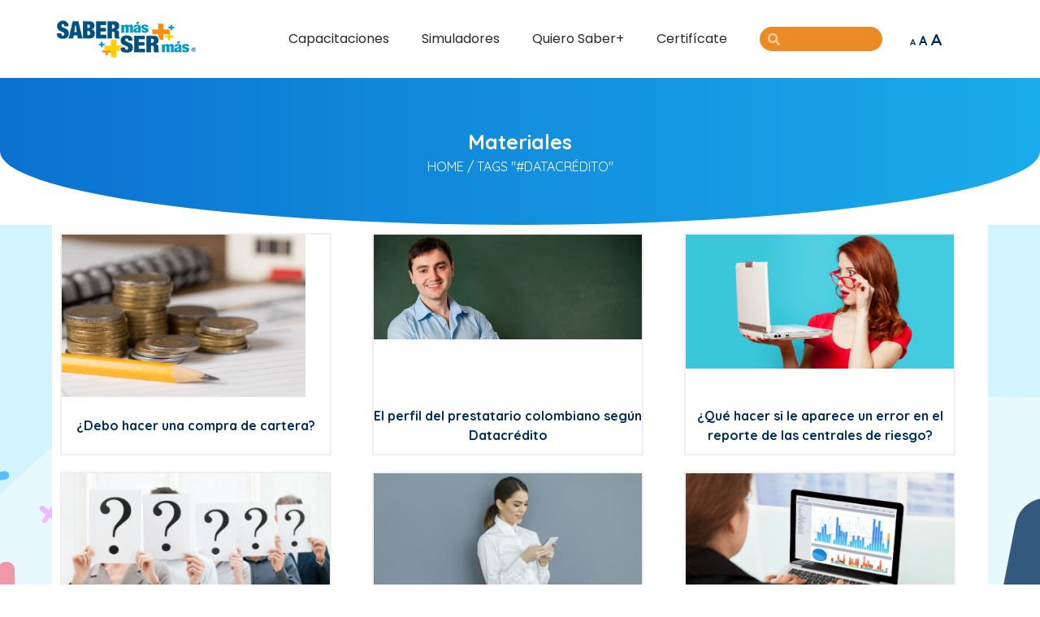

--- FILE ---
content_type: text/html; charset=UTF-8
request_url: https://www.sabermassermas.com/tag/datacredito/
body_size: 27112
content:
<!DOCTYPE html>
<html lang="es">
<head>
<meta charset="UTF-8">
<meta name="viewport" content="width=device-width, initial-scale=1.0, viewport-fit=cover" />		<meta name='robots' content='index, follow, max-image-preview:large, max-snippet:-1, max-video-preview:-1' />
<!-- Meta Tag Manager -->
<meta name="keywords" content="finanzas personales, gastos financieros, ahorro, cómo ahorrar, educación financiera, crédito " />
<!-- / Meta Tag Manager -->
<!-- This site is optimized with the Yoast SEO plugin v20.8 - https://yoast.com/wordpress/plugins/seo/ -->
<title>#datacrédito Archivos | Saber más, ser más</title>
<link rel="canonical" href="https://www.sabermassermas.com/tag/datacredito/" />
<meta property="og:locale" content="es_ES" />
<meta property="og:type" content="article" />
<meta property="og:title" content="#datacrédito Archivos | Saber más, ser más" />
<meta property="og:url" content="https://www.sabermassermas.com/tag/datacredito/" />
<meta property="og:site_name" content="Saber más, ser más" />
<meta name="twitter:card" content="summary_large_image" />
<script type="application/ld+json" class="yoast-schema-graph">{"@context":"https://schema.org","@graph":[{"@type":"CollectionPage","@id":"https://www.sabermassermas.com/tag/datacredito/","url":"https://www.sabermassermas.com/tag/datacredito/","name":"#datacrédito Archivos | Saber más, ser más","isPartOf":{"@id":"https://www.sabermassermas.com/#website"},"primaryImageOfPage":{"@id":"https://www.sabermassermas.com/tag/datacredito/#primaryimage"},"image":{"@id":"https://www.sabermassermas.com/tag/datacredito/#primaryimage"},"thumbnailUrl":"https://www.sabermassermas.com/wp-content/uploads/2015/10/Compra-de-cartera-Lo-que-debe-saber-sobre-este-producto-financiero.png","breadcrumb":{"@id":"https://www.sabermassermas.com/tag/datacredito/#breadcrumb"},"inLanguage":"es"},{"@type":"ImageObject","inLanguage":"es","@id":"https://www.sabermassermas.com/tag/datacredito/#primaryimage","url":"https://www.sabermassermas.com/wp-content/uploads/2015/10/Compra-de-cartera-Lo-que-debe-saber-sobre-este-producto-financiero.png","contentUrl":"https://www.sabermassermas.com/wp-content/uploads/2015/10/Compra-de-cartera-Lo-que-debe-saber-sobre-este-producto-financiero.png","width":400,"height":267,"caption":"Compra de cartera Lo que debe saber sobre este producto financiero"},{"@type":"BreadcrumbList","@id":"https://www.sabermassermas.com/tag/datacredito/#breadcrumb","itemListElement":[{"@type":"ListItem","position":1,"name":"Portada","item":"https://www.sabermassermas.com/"},{"@type":"ListItem","position":2,"name":"#datacrédito"}]},{"@type":"WebSite","@id":"https://www.sabermassermas.com/#website","url":"https://www.sabermassermas.com/","name":"Saber más, ser más","description":"","publisher":{"@id":"https://www.sabermassermas.com/#organization"},"potentialAction":[{"@type":"SearchAction","target":{"@type":"EntryPoint","urlTemplate":"https://www.sabermassermas.com/?s={search_term_string}"},"query-input":"required name=search_term_string"}],"inLanguage":"es"},{"@type":"Organization","@id":"https://www.sabermassermas.com/#organization","name":"Saber Más Ser Más","url":"https://www.sabermassermas.com/","logo":{"@type":"ImageObject","inLanguage":"es","@id":"https://www.sabermassermas.com/#/schema/logo/image/","url":"https://www.sabermassermas.com/wp-content/uploads/2020/11/saberMasLogo.png","contentUrl":"https://www.sabermassermas.com/wp-content/uploads/2020/11/saberMasLogo.png","width":127,"height":67,"caption":"Saber Más Ser Más"},"image":{"@id":"https://www.sabermassermas.com/#/schema/logo/image/"}}]}</script>
<!-- / Yoast SEO plugin. -->
<link rel='dns-prefetch' href='//secure.rating-widget.com' />
<link rel="alternate" type="application/rss+xml" title="Saber más, ser más &raquo; Feed" href="https://www.sabermassermas.com/feed/" />
<link rel="alternate" type="application/rss+xml" title="Saber más, ser más &raquo; Feed de los comentarios" href="https://www.sabermassermas.com/comments/feed/" />
<link rel="alternate" type="application/rss+xml" title="Saber más, ser más &raquo; Etiqueta #datacrédito del feed" href="https://www.sabermassermas.com/tag/datacredito/feed/" />
<script type="text/javascript">
window._wpemojiSettings = {"baseUrl":"https:\/\/s.w.org\/images\/core\/emoji\/14.0.0\/72x72\/","ext":".png","svgUrl":"https:\/\/s.w.org\/images\/core\/emoji\/14.0.0\/svg\/","svgExt":".svg","source":{"concatemoji":"https:\/\/www.sabermassermas.com\/wp-includes\/js\/wp-emoji-release.min.js?ver=6.2.2"}};
/*! This file is auto-generated */
!function(e,a,t){var n,r,o,i=a.createElement("canvas"),p=i.getContext&&i.getContext("2d");function s(e,t){p.clearRect(0,0,i.width,i.height),p.fillText(e,0,0);e=i.toDataURL();return p.clearRect(0,0,i.width,i.height),p.fillText(t,0,0),e===i.toDataURL()}function c(e){var t=a.createElement("script");t.src=e,t.defer=t.type="text/javascript",a.getElementsByTagName("head")[0].appendChild(t)}for(o=Array("flag","emoji"),t.supports={everything:!0,everythingExceptFlag:!0},r=0;r<o.length;r++)t.supports[o[r]]=function(e){if(p&&p.fillText)switch(p.textBaseline="top",p.font="600 32px Arial",e){case"flag":return s("\ud83c\udff3\ufe0f\u200d\u26a7\ufe0f","\ud83c\udff3\ufe0f\u200b\u26a7\ufe0f")?!1:!s("\ud83c\uddfa\ud83c\uddf3","\ud83c\uddfa\u200b\ud83c\uddf3")&&!s("\ud83c\udff4\udb40\udc67\udb40\udc62\udb40\udc65\udb40\udc6e\udb40\udc67\udb40\udc7f","\ud83c\udff4\u200b\udb40\udc67\u200b\udb40\udc62\u200b\udb40\udc65\u200b\udb40\udc6e\u200b\udb40\udc67\u200b\udb40\udc7f");case"emoji":return!s("\ud83e\udef1\ud83c\udffb\u200d\ud83e\udef2\ud83c\udfff","\ud83e\udef1\ud83c\udffb\u200b\ud83e\udef2\ud83c\udfff")}return!1}(o[r]),t.supports.everything=t.supports.everything&&t.supports[o[r]],"flag"!==o[r]&&(t.supports.everythingExceptFlag=t.supports.everythingExceptFlag&&t.supports[o[r]]);t.supports.everythingExceptFlag=t.supports.everythingExceptFlag&&!t.supports.flag,t.DOMReady=!1,t.readyCallback=function(){t.DOMReady=!0},t.supports.everything||(n=function(){t.readyCallback()},a.addEventListener?(a.addEventListener("DOMContentLoaded",n,!1),e.addEventListener("load",n,!1)):(e.attachEvent("onload",n),a.attachEvent("onreadystatechange",function(){"complete"===a.readyState&&t.readyCallback()})),(e=t.source||{}).concatemoji?c(e.concatemoji):e.wpemoji&&e.twemoji&&(c(e.twemoji),c(e.wpemoji)))}(window,document,window._wpemojiSettings);
</script>
<style type="text/css">
img.wp-smiley,
img.emoji {
display: inline !important;
border: none !important;
box-shadow: none !important;
height: 1em !important;
width: 1em !important;
margin: 0 0.07em !important;
vertical-align: -0.1em !important;
background: none !important;
padding: 0 !important;
}
</style>
<!-- <link rel='stylesheet' id='la-icon-maneger-style-css' href='https://www.sabermassermas.com/wp-content/uploads/la_icon_sets/style.min.css?ver=6.2.2' type='text/css' media='all' /> -->
<!-- <link rel='stylesheet' id='wp-block-library-css' href='https://www.sabermassermas.com/wp-includes/css/dist/block-library/style.min.css?ver=6.2.2' type='text/css' media='all' /> -->
<!-- <link rel='stylesheet' id='classic-theme-styles-css' href='https://www.sabermassermas.com/wp-includes/css/classic-themes.min.css?ver=6.2.2' type='text/css' media='all' /> -->
<link rel="stylesheet" type="text/css" href="//www.sabermassermas.com/wp-content/cache/wpfc-minified/14sjite1/hj2tu.css" media="all"/>
<style id='global-styles-inline-css' type='text/css'>
body{--wp--preset--color--black: #000000;--wp--preset--color--cyan-bluish-gray: #abb8c3;--wp--preset--color--white: #ffffff;--wp--preset--color--pale-pink: #f78da7;--wp--preset--color--vivid-red: #cf2e2e;--wp--preset--color--luminous-vivid-orange: #ff6900;--wp--preset--color--luminous-vivid-amber: #fcb900;--wp--preset--color--light-green-cyan: #7bdcb5;--wp--preset--color--vivid-green-cyan: #00d084;--wp--preset--color--pale-cyan-blue: #8ed1fc;--wp--preset--color--vivid-cyan-blue: #0693e3;--wp--preset--color--vivid-purple: #9b51e0;--wp--preset--gradient--vivid-cyan-blue-to-vivid-purple: linear-gradient(135deg,rgba(6,147,227,1) 0%,rgb(155,81,224) 100%);--wp--preset--gradient--light-green-cyan-to-vivid-green-cyan: linear-gradient(135deg,rgb(122,220,180) 0%,rgb(0,208,130) 100%);--wp--preset--gradient--luminous-vivid-amber-to-luminous-vivid-orange: linear-gradient(135deg,rgba(252,185,0,1) 0%,rgba(255,105,0,1) 100%);--wp--preset--gradient--luminous-vivid-orange-to-vivid-red: linear-gradient(135deg,rgba(255,105,0,1) 0%,rgb(207,46,46) 100%);--wp--preset--gradient--very-light-gray-to-cyan-bluish-gray: linear-gradient(135deg,rgb(238,238,238) 0%,rgb(169,184,195) 100%);--wp--preset--gradient--cool-to-warm-spectrum: linear-gradient(135deg,rgb(74,234,220) 0%,rgb(151,120,209) 20%,rgb(207,42,186) 40%,rgb(238,44,130) 60%,rgb(251,105,98) 80%,rgb(254,248,76) 100%);--wp--preset--gradient--blush-light-purple: linear-gradient(135deg,rgb(255,206,236) 0%,rgb(152,150,240) 100%);--wp--preset--gradient--blush-bordeaux: linear-gradient(135deg,rgb(254,205,165) 0%,rgb(254,45,45) 50%,rgb(107,0,62) 100%);--wp--preset--gradient--luminous-dusk: linear-gradient(135deg,rgb(255,203,112) 0%,rgb(199,81,192) 50%,rgb(65,88,208) 100%);--wp--preset--gradient--pale-ocean: linear-gradient(135deg,rgb(255,245,203) 0%,rgb(182,227,212) 50%,rgb(51,167,181) 100%);--wp--preset--gradient--electric-grass: linear-gradient(135deg,rgb(202,248,128) 0%,rgb(113,206,126) 100%);--wp--preset--gradient--midnight: linear-gradient(135deg,rgb(2,3,129) 0%,rgb(40,116,252) 100%);--wp--preset--duotone--dark-grayscale: url('#wp-duotone-dark-grayscale');--wp--preset--duotone--grayscale: url('#wp-duotone-grayscale');--wp--preset--duotone--purple-yellow: url('#wp-duotone-purple-yellow');--wp--preset--duotone--blue-red: url('#wp-duotone-blue-red');--wp--preset--duotone--midnight: url('#wp-duotone-midnight');--wp--preset--duotone--magenta-yellow: url('#wp-duotone-magenta-yellow');--wp--preset--duotone--purple-green: url('#wp-duotone-purple-green');--wp--preset--duotone--blue-orange: url('#wp-duotone-blue-orange');--wp--preset--font-size--small: 13px;--wp--preset--font-size--medium: 20px;--wp--preset--font-size--large: 36px;--wp--preset--font-size--x-large: 42px;--wp--preset--spacing--20: 0.44rem;--wp--preset--spacing--30: 0.67rem;--wp--preset--spacing--40: 1rem;--wp--preset--spacing--50: 1.5rem;--wp--preset--spacing--60: 2.25rem;--wp--preset--spacing--70: 3.38rem;--wp--preset--spacing--80: 5.06rem;--wp--preset--shadow--natural: 6px 6px 9px rgba(0, 0, 0, 0.2);--wp--preset--shadow--deep: 12px 12px 50px rgba(0, 0, 0, 0.4);--wp--preset--shadow--sharp: 6px 6px 0px rgba(0, 0, 0, 0.2);--wp--preset--shadow--outlined: 6px 6px 0px -3px rgba(255, 255, 255, 1), 6px 6px rgba(0, 0, 0, 1);--wp--preset--shadow--crisp: 6px 6px 0px rgba(0, 0, 0, 1);}:where(.is-layout-flex){gap: 0.5em;}body .is-layout-flow > .alignleft{float: left;margin-inline-start: 0;margin-inline-end: 2em;}body .is-layout-flow > .alignright{float: right;margin-inline-start: 2em;margin-inline-end: 0;}body .is-layout-flow > .aligncenter{margin-left: auto !important;margin-right: auto !important;}body .is-layout-constrained > .alignleft{float: left;margin-inline-start: 0;margin-inline-end: 2em;}body .is-layout-constrained > .alignright{float: right;margin-inline-start: 2em;margin-inline-end: 0;}body .is-layout-constrained > .aligncenter{margin-left: auto !important;margin-right: auto !important;}body .is-layout-constrained > :where(:not(.alignleft):not(.alignright):not(.alignfull)){max-width: var(--wp--style--global--content-size);margin-left: auto !important;margin-right: auto !important;}body .is-layout-constrained > .alignwide{max-width: var(--wp--style--global--wide-size);}body .is-layout-flex{display: flex;}body .is-layout-flex{flex-wrap: wrap;align-items: center;}body .is-layout-flex > *{margin: 0;}:where(.wp-block-columns.is-layout-flex){gap: 2em;}.has-black-color{color: var(--wp--preset--color--black) !important;}.has-cyan-bluish-gray-color{color: var(--wp--preset--color--cyan-bluish-gray) !important;}.has-white-color{color: var(--wp--preset--color--white) !important;}.has-pale-pink-color{color: var(--wp--preset--color--pale-pink) !important;}.has-vivid-red-color{color: var(--wp--preset--color--vivid-red) !important;}.has-luminous-vivid-orange-color{color: var(--wp--preset--color--luminous-vivid-orange) !important;}.has-luminous-vivid-amber-color{color: var(--wp--preset--color--luminous-vivid-amber) !important;}.has-light-green-cyan-color{color: var(--wp--preset--color--light-green-cyan) !important;}.has-vivid-green-cyan-color{color: var(--wp--preset--color--vivid-green-cyan) !important;}.has-pale-cyan-blue-color{color: var(--wp--preset--color--pale-cyan-blue) !important;}.has-vivid-cyan-blue-color{color: var(--wp--preset--color--vivid-cyan-blue) !important;}.has-vivid-purple-color{color: var(--wp--preset--color--vivid-purple) !important;}.has-black-background-color{background-color: var(--wp--preset--color--black) !important;}.has-cyan-bluish-gray-background-color{background-color: var(--wp--preset--color--cyan-bluish-gray) !important;}.has-white-background-color{background-color: var(--wp--preset--color--white) !important;}.has-pale-pink-background-color{background-color: var(--wp--preset--color--pale-pink) !important;}.has-vivid-red-background-color{background-color: var(--wp--preset--color--vivid-red) !important;}.has-luminous-vivid-orange-background-color{background-color: var(--wp--preset--color--luminous-vivid-orange) !important;}.has-luminous-vivid-amber-background-color{background-color: var(--wp--preset--color--luminous-vivid-amber) !important;}.has-light-green-cyan-background-color{background-color: var(--wp--preset--color--light-green-cyan) !important;}.has-vivid-green-cyan-background-color{background-color: var(--wp--preset--color--vivid-green-cyan) !important;}.has-pale-cyan-blue-background-color{background-color: var(--wp--preset--color--pale-cyan-blue) !important;}.has-vivid-cyan-blue-background-color{background-color: var(--wp--preset--color--vivid-cyan-blue) !important;}.has-vivid-purple-background-color{background-color: var(--wp--preset--color--vivid-purple) !important;}.has-black-border-color{border-color: var(--wp--preset--color--black) !important;}.has-cyan-bluish-gray-border-color{border-color: var(--wp--preset--color--cyan-bluish-gray) !important;}.has-white-border-color{border-color: var(--wp--preset--color--white) !important;}.has-pale-pink-border-color{border-color: var(--wp--preset--color--pale-pink) !important;}.has-vivid-red-border-color{border-color: var(--wp--preset--color--vivid-red) !important;}.has-luminous-vivid-orange-border-color{border-color: var(--wp--preset--color--luminous-vivid-orange) !important;}.has-luminous-vivid-amber-border-color{border-color: var(--wp--preset--color--luminous-vivid-amber) !important;}.has-light-green-cyan-border-color{border-color: var(--wp--preset--color--light-green-cyan) !important;}.has-vivid-green-cyan-border-color{border-color: var(--wp--preset--color--vivid-green-cyan) !important;}.has-pale-cyan-blue-border-color{border-color: var(--wp--preset--color--pale-cyan-blue) !important;}.has-vivid-cyan-blue-border-color{border-color: var(--wp--preset--color--vivid-cyan-blue) !important;}.has-vivid-purple-border-color{border-color: var(--wp--preset--color--vivid-purple) !important;}.has-vivid-cyan-blue-to-vivid-purple-gradient-background{background: var(--wp--preset--gradient--vivid-cyan-blue-to-vivid-purple) !important;}.has-light-green-cyan-to-vivid-green-cyan-gradient-background{background: var(--wp--preset--gradient--light-green-cyan-to-vivid-green-cyan) !important;}.has-luminous-vivid-amber-to-luminous-vivid-orange-gradient-background{background: var(--wp--preset--gradient--luminous-vivid-amber-to-luminous-vivid-orange) !important;}.has-luminous-vivid-orange-to-vivid-red-gradient-background{background: var(--wp--preset--gradient--luminous-vivid-orange-to-vivid-red) !important;}.has-very-light-gray-to-cyan-bluish-gray-gradient-background{background: var(--wp--preset--gradient--very-light-gray-to-cyan-bluish-gray) !important;}.has-cool-to-warm-spectrum-gradient-background{background: var(--wp--preset--gradient--cool-to-warm-spectrum) !important;}.has-blush-light-purple-gradient-background{background: var(--wp--preset--gradient--blush-light-purple) !important;}.has-blush-bordeaux-gradient-background{background: var(--wp--preset--gradient--blush-bordeaux) !important;}.has-luminous-dusk-gradient-background{background: var(--wp--preset--gradient--luminous-dusk) !important;}.has-pale-ocean-gradient-background{background: var(--wp--preset--gradient--pale-ocean) !important;}.has-electric-grass-gradient-background{background: var(--wp--preset--gradient--electric-grass) !important;}.has-midnight-gradient-background{background: var(--wp--preset--gradient--midnight) !important;}.has-small-font-size{font-size: var(--wp--preset--font-size--small) !important;}.has-medium-font-size{font-size: var(--wp--preset--font-size--medium) !important;}.has-large-font-size{font-size: var(--wp--preset--font-size--large) !important;}.has-x-large-font-size{font-size: var(--wp--preset--font-size--x-large) !important;}
.wp-block-navigation a:where(:not(.wp-element-button)){color: inherit;}
:where(.wp-block-columns.is-layout-flex){gap: 2em;}
.wp-block-pullquote{font-size: 1.5em;line-height: 1.6;}
</style>
<!-- <link rel='stylesheet' id='rw-site-rating-css' href='https://www.sabermassermas.com/wp-content/plugins/rating-widget/resources/css/site-rating.css?ver=3.1.9' type='text/css' media='all' /> -->
<!-- <link rel='stylesheet' id='cpsh-shortcodes-css' href='https://www.sabermassermas.com/wp-content/plugins/column-shortcodes//assets/css/shortcodes.css?ver=1.0.1' type='text/css' media='all' /> -->
<!-- <link rel='stylesheet' id='contact-form-7-css' href='https://www.sabermassermas.com/wp-content/plugins/contact-form-7/includes/css/styles.css?ver=5.7.6' type='text/css' media='all' /> -->
<!-- <link rel='stylesheet' id='quiz-maker-css' href='https://www.sabermassermas.com/wp-content/plugins/quiz-maker/public/css/quiz-maker-public.css?ver=8.7.0' type='text/css' media='all' /> -->
<!-- <link rel='stylesheet' id='widgetopts-styles-css' href='https://www.sabermassermas.com/wp-content/plugins/widget-options/assets/css/widget-options.css' type='text/css' media='all' /> -->
<!-- <link rel='stylesheet' id='wp-polls-css' href='https://www.sabermassermas.com/wp-content/plugins/wp-polls/polls-css.css?ver=2.77.1' type='text/css' media='all' /> -->
<link rel="stylesheet" type="text/css" href="//www.sabermassermas.com/wp-content/cache/wpfc-minified/dfd0xtln/hj2uc.css" media="all"/>
<style id='wp-polls-inline-css' type='text/css'>
.wp-polls .pollbar {
margin: 1px;
font-size: 6px;
line-height: 8px;
height: 8px;
background-image: url('https://www.sabermassermas.com/wp-content/plugins/wp-polls/images/default/pollbg.gif');
border: 1px solid #c8c8c8;
}
</style>
<!-- <link rel='stylesheet' id='wpProQuiz_front_style-css' href='https://www.sabermassermas.com/wp-content/plugins/wp-pro-quiz/css/wpProQuiz_front.min.css?ver=0.37' type='text/css' media='all' /> -->
<!-- <link rel='stylesheet' id='if-menu-site-css-css' href='https://www.sabermassermas.com/wp-content/plugins/if-menu/assets/if-menu-site.css?ver=6.2.2' type='text/css' media='all' /> -->
<!-- <link rel='stylesheet' id='megamenu-css' href='https://www.sabermassermas.com/wp-content/uploads/maxmegamenu/style.css?ver=74a935' type='text/css' media='all' /> -->
<!-- <link rel='stylesheet' id='dashicons-css' href='https://www.sabermassermas.com/wp-includes/css/dashicons.min.css?ver=6.2.2' type='text/css' media='all' /> -->
<!-- <link rel='stylesheet' id='htbbootstrap-css' href='https://www.sabermassermas.com/wp-content/plugins/ht-mega-for-elementor/assets/css/htbbootstrap.css?ver=2.1.7' type='text/css' media='all' /> -->
<!-- <link rel='stylesheet' id='font-awesome-css' href='https://www.sabermassermas.com/wp-content/plugins/elementor/assets/lib/font-awesome/css/font-awesome.min.css?ver=4.7.0' type='text/css' media='all' /> -->
<!-- <link rel='stylesheet' id='htmega-animation-css' href='https://www.sabermassermas.com/wp-content/plugins/ht-mega-for-elementor/assets/css/animation.css?ver=2.1.7' type='text/css' media='all' /> -->
<!-- <link rel='stylesheet' id='htmega-keyframes-css' href='https://www.sabermassermas.com/wp-content/plugins/ht-mega-for-elementor/assets/css/htmega-keyframes.css?ver=2.1.7' type='text/css' media='all' /> -->
<!-- <link rel='stylesheet' id='sabermas-style-css' href='https://www.sabermassermas.com/wp-content/themes/saberMas-2019/style.css?ver=6.2.2' type='text/css' media='all' /> -->
<!-- <link rel='stylesheet' id='elementor-icons-css' href='https://www.sabermassermas.com/wp-content/plugins/elementor/assets/lib/eicons/css/elementor-icons.min.css?ver=5.20.0' type='text/css' media='all' /> -->
<!-- <link rel='stylesheet' id='elementor-frontend-legacy-css' href='https://www.sabermassermas.com/wp-content/plugins/elementor/assets/css/frontend-legacy.min.css?ver=3.13.3' type='text/css' media='all' /> -->
<!-- <link rel='stylesheet' id='elementor-frontend-css' href='https://www.sabermassermas.com/wp-content/plugins/elementor/assets/css/frontend.min.css?ver=3.13.3' type='text/css' media='all' /> -->
<link rel="stylesheet" type="text/css" href="//www.sabermassermas.com/wp-content/cache/wpfc-minified/1bwbglml/hj2tu.css" media="all"/>
<style id='elementor-frontend-inline-css' type='text/css'>
.elementor-kit-15623{--e-global-color-primary:#6EC1E4;--e-global-color-secondary:#54595F;--e-global-color-text:#7A7A7A;--e-global-color-accent:#61CE70;--e-global-color-2558df74:#4054B2;--e-global-color-71f52ed4:#23A455;--e-global-color-157b91a8:#000;--e-global-color-5cc45919:#FFF;--e-global-typography-primary-font-family:"Roboto";--e-global-typography-primary-font-weight:600;--e-global-typography-secondary-font-family:"Roboto Slab";--e-global-typography-secondary-font-weight:400;--e-global-typography-text-font-family:"Roboto";--e-global-typography-text-font-weight:400;--e-global-typography-accent-font-family:"Roboto";--e-global-typography-accent-font-weight:500;background-color:#FFFFFF;}.elementor-section.elementor-section-boxed > .elementor-container{max-width:1140px;}.e-con{--container-max-width:1140px;}@media(max-width:1024px){.elementor-section.elementor-section-boxed > .elementor-container{max-width:1024px;}.e-con{--container-max-width:1024px;}}@media(max-width:767px){.elementor-section.elementor-section-boxed > .elementor-container{max-width:767px;}.e-con{--container-max-width:767px;}}
.elementor-widget-heading .elementor-heading-title{color:var( --e-global-color-primary );font-family:var( --e-global-typography-primary-font-family ), Sans-serif;font-weight:var( --e-global-typography-primary-font-weight );}.elementor-widget-image .widget-image-caption{color:var( --e-global-color-text );font-family:var( --e-global-typography-text-font-family ), Sans-serif;font-weight:var( --e-global-typography-text-font-weight );}.elementor-widget-text-editor{color:var( --e-global-color-text );font-family:var( --e-global-typography-text-font-family ), Sans-serif;font-weight:var( --e-global-typography-text-font-weight );}.elementor-widget-text-editor.elementor-drop-cap-view-stacked .elementor-drop-cap{background-color:var( --e-global-color-primary );}.elementor-widget-text-editor.elementor-drop-cap-view-framed .elementor-drop-cap, .elementor-widget-text-editor.elementor-drop-cap-view-default .elementor-drop-cap{color:var( --e-global-color-primary );border-color:var( --e-global-color-primary );}.elementor-widget-button .elementor-button{font-family:var( --e-global-typography-accent-font-family ), Sans-serif;font-weight:var( --e-global-typography-accent-font-weight );background-color:var( --e-global-color-accent );}.elementor-widget-divider{--divider-color:var( --e-global-color-secondary );}.elementor-widget-divider .elementor-divider__text{color:var( --e-global-color-secondary );font-family:var( --e-global-typography-secondary-font-family ), Sans-serif;font-weight:var( --e-global-typography-secondary-font-weight );}.elementor-widget-divider.elementor-view-stacked .elementor-icon{background-color:var( --e-global-color-secondary );}.elementor-widget-divider.elementor-view-framed .elementor-icon, .elementor-widget-divider.elementor-view-default .elementor-icon{color:var( --e-global-color-secondary );border-color:var( --e-global-color-secondary );}.elementor-widget-divider.elementor-view-framed .elementor-icon, .elementor-widget-divider.elementor-view-default .elementor-icon svg{fill:var( --e-global-color-secondary );}.elementor-widget-image-box .elementor-image-box-title{color:var( --e-global-color-primary );font-family:var( --e-global-typography-primary-font-family ), Sans-serif;font-weight:var( --e-global-typography-primary-font-weight );}.elementor-widget-image-box .elementor-image-box-description{color:var( --e-global-color-text );font-family:var( --e-global-typography-text-font-family ), Sans-serif;font-weight:var( --e-global-typography-text-font-weight );}.elementor-widget-icon.elementor-view-stacked .elementor-icon{background-color:var( --e-global-color-primary );}.elementor-widget-icon.elementor-view-framed .elementor-icon, .elementor-widget-icon.elementor-view-default .elementor-icon{color:var( --e-global-color-primary );border-color:var( --e-global-color-primary );}.elementor-widget-icon.elementor-view-framed .elementor-icon, .elementor-widget-icon.elementor-view-default .elementor-icon svg{fill:var( --e-global-color-primary );}.elementor-widget-icon-box.elementor-view-stacked .elementor-icon{background-color:var( --e-global-color-primary );}.elementor-widget-icon-box.elementor-view-framed .elementor-icon, .elementor-widget-icon-box.elementor-view-default .elementor-icon{fill:var( --e-global-color-primary );color:var( --e-global-color-primary );border-color:var( --e-global-color-primary );}.elementor-widget-icon-box .elementor-icon-box-title{color:var( --e-global-color-primary );}.elementor-widget-icon-box .elementor-icon-box-title, .elementor-widget-icon-box .elementor-icon-box-title a{font-family:var( --e-global-typography-primary-font-family ), Sans-serif;font-weight:var( --e-global-typography-primary-font-weight );}.elementor-widget-icon-box .elementor-icon-box-description{color:var( --e-global-color-text );font-family:var( --e-global-typography-text-font-family ), Sans-serif;font-weight:var( --e-global-typography-text-font-weight );}.elementor-widget-star-rating .elementor-star-rating__title{color:var( --e-global-color-text );font-family:var( --e-global-typography-text-font-family ), Sans-serif;font-weight:var( --e-global-typography-text-font-weight );}.elementor-widget-image-gallery .gallery-item .gallery-caption{font-family:var( --e-global-typography-accent-font-family ), Sans-serif;font-weight:var( --e-global-typography-accent-font-weight );}.elementor-widget-icon-list .elementor-icon-list-item:not(:last-child):after{border-color:var( --e-global-color-text );}.elementor-widget-icon-list .elementor-icon-list-icon i{color:var( --e-global-color-primary );}.elementor-widget-icon-list .elementor-icon-list-icon svg{fill:var( --e-global-color-primary );}.elementor-widget-icon-list .elementor-icon-list-item > .elementor-icon-list-text, .elementor-widget-icon-list .elementor-icon-list-item > a{font-family:var( --e-global-typography-text-font-family ), Sans-serif;font-weight:var( --e-global-typography-text-font-weight );}.elementor-widget-icon-list .elementor-icon-list-text{color:var( --e-global-color-secondary );}.elementor-widget-counter .elementor-counter-number-wrapper{color:var( --e-global-color-primary );font-family:var( --e-global-typography-primary-font-family ), Sans-serif;font-weight:var( --e-global-typography-primary-font-weight );}.elementor-widget-counter .elementor-counter-title{color:var( --e-global-color-secondary );font-family:var( --e-global-typography-secondary-font-family ), Sans-serif;font-weight:var( --e-global-typography-secondary-font-weight );}.elementor-widget-progress .elementor-progress-wrapper .elementor-progress-bar{background-color:var( --e-global-color-primary );}.elementor-widget-progress .elementor-title{color:var( --e-global-color-primary );font-family:var( --e-global-typography-text-font-family ), Sans-serif;font-weight:var( --e-global-typography-text-font-weight );}.elementor-widget-testimonial .elementor-testimonial-content{color:var( --e-global-color-text );font-family:var( --e-global-typography-text-font-family ), Sans-serif;font-weight:var( --e-global-typography-text-font-weight );}.elementor-widget-testimonial .elementor-testimonial-name{color:var( --e-global-color-primary );font-family:var( --e-global-typography-primary-font-family ), Sans-serif;font-weight:var( --e-global-typography-primary-font-weight );}.elementor-widget-testimonial .elementor-testimonial-job{color:var( --e-global-color-secondary );font-family:var( --e-global-typography-secondary-font-family ), Sans-serif;font-weight:var( --e-global-typography-secondary-font-weight );}.elementor-widget-tabs .elementor-tab-title, .elementor-widget-tabs .elementor-tab-title a{color:var( --e-global-color-primary );}.elementor-widget-tabs .elementor-tab-title.elementor-active,
.elementor-widget-tabs .elementor-tab-title.elementor-active a{color:var( --e-global-color-accent );}.elementor-widget-tabs .elementor-tab-title{font-family:var( --e-global-typography-primary-font-family ), Sans-serif;font-weight:var( --e-global-typography-primary-font-weight );}.elementor-widget-tabs .elementor-tab-content{color:var( --e-global-color-text );font-family:var( --e-global-typography-text-font-family ), Sans-serif;font-weight:var( --e-global-typography-text-font-weight );}.elementor-widget-accordion .elementor-accordion-icon, .elementor-widget-accordion .elementor-accordion-title{color:var( --e-global-color-primary );}.elementor-widget-accordion .elementor-accordion-icon svg{fill:var( --e-global-color-primary );}.elementor-widget-accordion .elementor-active .elementor-accordion-icon, .elementor-widget-accordion .elementor-active .elementor-accordion-title{color:var( --e-global-color-accent );}.elementor-widget-accordion .elementor-active .elementor-accordion-icon svg{fill:var( --e-global-color-accent );}.elementor-widget-accordion .elementor-accordion-title{font-family:var( --e-global-typography-primary-font-family ), Sans-serif;font-weight:var( --e-global-typography-primary-font-weight );}.elementor-widget-accordion .elementor-tab-content{color:var( --e-global-color-text );font-family:var( --e-global-typography-text-font-family ), Sans-serif;font-weight:var( --e-global-typography-text-font-weight );}.elementor-widget-toggle .elementor-toggle-title, .elementor-widget-toggle .elementor-toggle-icon{color:var( --e-global-color-primary );}.elementor-widget-toggle .elementor-toggle-icon svg{fill:var( --e-global-color-primary );}.elementor-widget-toggle .elementor-tab-title.elementor-active a, .elementor-widget-toggle .elementor-tab-title.elementor-active .elementor-toggle-icon{color:var( --e-global-color-accent );}.elementor-widget-toggle .elementor-toggle-title{font-family:var( --e-global-typography-primary-font-family ), Sans-serif;font-weight:var( --e-global-typography-primary-font-weight );}.elementor-widget-toggle .elementor-tab-content{color:var( --e-global-color-text );font-family:var( --e-global-typography-text-font-family ), Sans-serif;font-weight:var( --e-global-typography-text-font-weight );}.elementor-widget-alert .elementor-alert-title{font-family:var( --e-global-typography-primary-font-family ), Sans-serif;font-weight:var( --e-global-typography-primary-font-weight );}.elementor-widget-alert .elementor-alert-description{font-family:var( --e-global-typography-text-font-family ), Sans-serif;font-weight:var( --e-global-typography-text-font-weight );}.elementor-widget-eael-caldera-form .eael-contact-form-description{font-family:var( --e-global-typography-accent-font-family ), Sans-serif;font-weight:var( --e-global-typography-accent-font-weight );}.elementor-widget-eael-contact-form-7 .eael-contact-form-7 .eael-contact-form-7-title{font-family:var( --e-global-typography-accent-font-family ), Sans-serif;font-weight:var( --e-global-typography-accent-font-weight );}.elementor-widget-eael-contact-form-7 .eael-contact-form-7 .eael-contact-form-7-description{font-family:var( --e-global-typography-accent-font-family ), Sans-serif;font-weight:var( --e-global-typography-accent-font-weight );}.elementor-widget-eael-contact-form-7 .eael-contact-form-7 .wpcf7-form-control.wpcf7-text, .elementor-widget-eael-contact-form-7 .eael-contact-form-7 .wpcf7-form-control.wpcf7-quiz, .elementor-widget-eael-contact-form-7 .eael-contact-form-7 .wpcf7-form-control.wpcf7-quiz, .elementor-widget-eael-contact-form-7 .eael-contact-form-7 .wpcf7-form-control.wpcf7-textarea, .elementor-widget-eael-contact-form-7 .eael-contact-form-7 .wpcf7-form-control.wpcf7-select{font-family:var( --e-global-typography-accent-font-family ), Sans-serif;font-weight:var( --e-global-typography-accent-font-weight );}.elementor-widget-eael-contact-form-7 .eael-contact-form-7 .wpcf7-form label, .elementor-widget-eael-contact-form-7 .eael-contact-form-7 .wpcf7-form .wpcf7-quiz-label{font-family:var( --e-global-typography-accent-font-family ), Sans-serif;font-weight:var( --e-global-typography-accent-font-weight );}.elementor-widget-eael-contact-form-7 .eael-contact-form-7 .wpcf7-form-control::-webkit-input-placeholder{font-family:var( --e-global-typography-accent-font-family ), Sans-serif;font-weight:var( --e-global-typography-accent-font-weight );}.elementor-widget-eael-contact-form-7 .eael-contact-form-7 .wpcf7-form input[type="submit"]{font-family:var( --e-global-typography-accent-font-family ), Sans-serif;font-weight:var( --e-global-typography-accent-font-weight );}.elementor-widget-eael-contact-form-7 .eael-contact-form-7 .wpcf7-not-valid-tip{font-family:var( --e-global-typography-accent-font-family ), Sans-serif;font-weight:var( --e-global-typography-accent-font-weight );}.elementor-widget-eael-countdown .eael-countdown-digits::after{font-family:var( --e-global-typography-secondary-font-family ), Sans-serif;font-weight:var( --e-global-typography-secondary-font-weight );}.elementor-widget-eael-countdown .eael-countdown-digits{font-family:var( --e-global-typography-secondary-font-family ), Sans-serif;font-weight:var( --e-global-typography-secondary-font-weight );}.elementor-widget-eael-countdown .eael-countdown-label{font-family:var( --e-global-typography-secondary-font-family ), Sans-serif;font-weight:var( --e-global-typography-secondary-font-weight );}.elementor-widget-eael-countdown .eael-countdown-finish-message .expiry-title{font-family:var( --e-global-typography-secondary-font-family ), Sans-serif;font-weight:var( --e-global-typography-secondary-font-weight );}.eael-countdown-finish-text{font-family:var( --e-global-typography-secondary-font-family ), Sans-serif;font-weight:var( --e-global-typography-secondary-font-weight );}.elementor-widget-eael-creative-button .eael-creative-button .cretive-button-text, .elementor-widget-eael-creative-button .eael-creative-button--winona::after, .elementor-widget-eael-creative-button .eael-creative-button--rayen::before, .elementor-widget-eael-creative-button .eael-creative-button--tamaya::after, .elementor-widget-eael-creative-button .eael-creative-button--tamaya::before{font-family:var( --e-global-typography-primary-font-family ), Sans-serif;font-weight:var( --e-global-typography-primary-font-weight );}.elementor-widget-eael-dual-color-header .eael-dch-separator-wrap i{color:var( --e-global-color-primary );}.elementor-widget-eael-facebook-feed .eael-facebook-feed-card .eael-facebook-feed-item .eael-facebook-feed-item-inner .eael-facebook-feed-item-header .eael-facebook-feed-item-user .eael-facebook-feed-username{font-family:var( --e-global-typography-secondary-font-family ), Sans-serif;font-weight:var( --e-global-typography-secondary-font-weight );}.elementor-widget-eael-facebook-feed .eael-facebook-feed-card .eael-facebook-feed-item .eael-facebook-feed-item-inner .eael-facebook-feed-item-header .eael-facebook-feed-post-time{font-family:var( --e-global-typography-secondary-font-family ), Sans-serif;font-weight:var( --e-global-typography-secondary-font-weight );}.elementor-widget-eael-facebook-feed .eael-facebook-feed-card .eael-facebook-feed-item .eael-facebook-feed-item-inner .eael-facebook-feed-item-content .eael-facebook-feed-message{font-family:var( --e-global-typography-secondary-font-family ), Sans-serif;font-weight:var( --e-global-typography-secondary-font-weight );}.elementor-widget-eael-facebook-feed .eael-facebook-feed-card .eael-facebook-feed-item .eael-facebook-feed-item-inner .eael-facebook-feed-preview-wrap .eael-facebook-feed-url-preview .eael-facebook-feed-url-host{font-family:var( --e-global-typography-secondary-font-family ), Sans-serif;font-weight:var( --e-global-typography-secondary-font-weight );}.elementor-widget-eael-facebook-feed .eael-facebook-feed-card .eael-facebook-feed-item .eael-facebook-feed-item-inner .eael-facebook-feed-preview-wrap .eael-facebook-feed-url-preview .eael-facebook-feed-url-title{font-family:var( --e-global-typography-primary-font-family ), Sans-serif;font-weight:var( --e-global-typography-primary-font-weight );}.elementor-widget-eael-facebook-feed .eael-facebook-feed-card .eael-facebook-feed-item .eael-facebook-feed-item-inner .eael-facebook-feed-preview-wrap .eael-facebook-feed-url-preview .eael-facebook-feed-url-description{font-family:var( --e-global-typography-secondary-font-family ), Sans-serif;font-weight:var( --e-global-typography-secondary-font-weight );}.elementor-widget-eael-facebook-feed .eael-facebook-feed-overlay .eael-facebook-feed-item .eael-facebook-feed-item-overlay, .elementor-widget-eael-facebook-feed .eael-facebook-feed-card .eael-facebook-feed-item .eael-facebook-feed-item-inner .eael-facebook-feed-item-footer{font-family:var( --e-global-typography-secondary-font-family ), Sans-serif;font-weight:var( --e-global-typography-secondary-font-weight );}.elementor-widget-eael-fancy-text .eael-fancy-text-prefix{font-family:var( --e-global-typography-primary-font-family ), Sans-serif;font-weight:var( --e-global-typography-primary-font-weight );}.elementor-widget-eael-fancy-text .eael-fancy-text-strings, .elementor-widget-eael-fancy-text .typed-cursor{font-family:var( --e-global-typography-primary-font-family ), Sans-serif;font-weight:var( --e-global-typography-primary-font-weight );}.elementor-widget-eael-fancy-text .eael-fancy-text-suffix{font-family:var( --e-global-typography-primary-font-family ), Sans-serif;font-weight:var( --e-global-typography-primary-font-weight );}.elementor-widget-eael-feature-list .connector-type-classic .connector{border-color:var( --e-global-color-primary );}.elementor-widget-eael-feature-list .connector-type-modern .eael-feature-list-item:before, .elementor-widget-eael-feature-list .connector-type-modern .eael-feature-list-item:after{border-color:var( --e-global-color-primary );}.elementor-widget-eael-feature-list .eael-feature-list-content-box .eael-feature-list-title, .elementor-widget-eael-feature-list .eael-feature-list-content-box .eael-feature-list-title > a, .elementor-widget-eael-feature-list .eael-feature-list-content-box .eael-feature-list-title:visited{color:var( --e-global-color-primary );}.elementor-widget-eael-feature-list .eael-feature-list-content-box .eael-feature-list-title, .elementor-widget-eael-feature-list .eael-feature-list-content-box .eael-feature-list-title a{font-family:var( --e-global-typography-primary-font-family ), Sans-serif;font-weight:var( --e-global-typography-primary-font-weight );}.elementor-widget-eael-feature-list .eael-feature-list-content-box .eael-feature-list-content{color:var( --e-global-color-text );font-family:var( --e-global-typography-text-font-family ), Sans-serif;font-weight:var( --e-global-typography-text-font-weight );}.elementor-widget-eael-filterable-gallery .fg-caption-head .fg-item-price{font-family:var( --e-global-typography-text-font-family ), Sans-serif;font-weight:var( --e-global-typography-text-font-weight );}.elementor-widget-eael-filterable-gallery .fg-caption-head .fg-item-ratings{font-family:var( --e-global-typography-text-font-family ), Sans-serif;font-weight:var( --e-global-typography-text-font-weight );}.elementor-widget-eael-filterable-gallery .fg-item-category span{font-family:var( --e-global-typography-text-font-family ), Sans-serif;font-weight:var( --e-global-typography-text-font-weight );}.elementor-widget-eael-filterable-gallery .fg-filter-trigger > span{font-family:var( --e-global-typography-text-font-family ), Sans-serif;font-weight:var( --e-global-typography-text-font-weight );}.elementor-widget-eael-filterable-gallery .fg-layout-3-filter-controls li.control{font-family:var( --e-global-typography-text-font-family ), Sans-serif;font-weight:var( --e-global-typography-text-font-weight );}.elementor-widget-eael-filterable-gallery .eael-gallery-load-more .eael-filterable-gallery-load-more-text{font-family:var( --e-global-typography-text-font-family ), Sans-serif;font-weight:var( --e-global-typography-text-font-weight );}.elementor-widget-eael-fluentform .eael-fluentform-description{font-family:var( --e-global-typography-accent-font-family ), Sans-serif;font-weight:var( --e-global-typography-accent-font-weight );}.elementor-widget-eael-gravity-form .eael-gravity-form .gform_wrapper .gform_title, .elementor-widget-eael-gravity-form .eael-gravity-form .eael-gravity-form-title{font-family:var( --e-global-typography-accent-font-family ), Sans-serif;font-weight:var( --e-global-typography-accent-font-weight );}.elementor-widget-eael-gravity-form .eael-gravity-form .gform_wrapper .gform_description, .elementor-widget-eael-gravity-form .eael-gravity-form .eael-gravity-form-description{font-family:var( --e-global-typography-accent-font-family ), Sans-serif;font-weight:var( --e-global-typography-accent-font-weight );}.elementor-widget-eael-gravity-form .eael-gravity-form .gfield.gsection .gsection_title{font-family:var( --e-global-typography-accent-font-family ), Sans-serif;font-weight:var( --e-global-typography-accent-font-weight );}.elementor-widget-eael-gravity-form .eael-gravity-form .ginput_container_fileupload input[type="file"]::file-selector-button, .elementor-widget-eael-gravity-form .eael-gravity-form .ginput_container_fileupload input[type="file"]::-webkit-file-upload-button, .elementor-widget-eael-gravity-form .eael-gravity-form .ginput_container_fileupload .button{font-family:var( --e-global-typography-accent-font-family ), Sans-serif;font-weight:var( --e-global-typography-accent-font-weight );}.elementor-widget-eael-gravity-form .eael-gravity-form .gform_footer input[type="submit"], .elementor-widget-eael-gravity-form .eael-gravity-form .gform_body .gform_page_footer input[type="submit"],.elementor-widget-eael-gravity-form .eael-gravity-form .gform_body input[type="submit"].gform-button{font-family:var( --e-global-typography-accent-font-family ), Sans-serif;font-weight:var( --e-global-typography-accent-font-weight );}.elementor-widget-eael-gravity-form .eael-gravity-form .gform_body .gform_page_footer input[type="button"]{font-family:var( --e-global-typography-accent-font-family ), Sans-serif;font-weight:var( --e-global-typography-accent-font-weight );}.elementor-widget-eael-gravity-form .eael-gravity-form .gform_confirmation_wrapper .gform_confirmation_message{font-family:var( --e-global-typography-accent-font-family ), Sans-serif;font-weight:var( --e-global-typography-accent-font-weight );}.elementor-widget-eael-nft-gallery .eael-nft-gallery-load-more .eael-nft-gallery-load-more-text{font-family:var( --e-global-typography-text-font-family ), Sans-serif;font-weight:var( --e-global-typography-text-font-weight );}.elementor-widget-eael-ninja .eael-ninja-form .eael-contact-form-description{font-family:var( --e-global-typography-accent-font-family ), Sans-serif;font-weight:var( --e-global-typography-accent-font-weight );}.elementor-widget-eael-ninja .eael-ninja-form .submit-container input[type="button"],.elementor-widget-eael-ninja .eael-ninja-form .submit-container input[type="submit"]{font-family:var( --e-global-typography-accent-font-family ), Sans-serif;font-weight:var( --e-global-typography-accent-font-weight );}.elementor-widget-eael-ninja .eael-ninja-form .nf-form-fields-required{font-family:var( --e-global-typography-accent-font-family ), Sans-serif;font-weight:var( --e-global-typography-accent-font-weight );}.elementor-widget-eael-post-grid .eael-meta-posted-on{font-family:var( --e-global-typography-text-font-family ), Sans-serif;font-weight:var( --e-global-typography-text-font-weight );}.elementor-widget-eael-post-grid .eael-entry-meta > span{font-family:var( --e-global-typography-text-font-family ), Sans-serif;font-weight:var( --e-global-typography-text-font-weight );}.elementor-widget-eael-post-grid .eael-entry-title, .elementor-widget-eael-post-grid .eael-entry-title a{font-family:var( --e-global-typography-primary-font-family ), Sans-serif;font-weight:var( --e-global-typography-primary-font-weight );}.elementor-widget-eael-post-grid .eael-grid-post-excerpt p{font-family:var( --e-global-typography-text-font-family ), Sans-serif;font-weight:var( --e-global-typography-text-font-weight );}.elementor-widget-eael-post-grid .post-meta-categories li, .elementor-widget-eael-post-grid .post-meta-categories li a{font-family:var( --e-global-typography-text-font-family ), Sans-serif;font-weight:var( --e-global-typography-text-font-weight );}.elementor-widget-eael-post-timeline .eael-timeline-post-title .eael-timeline-post-title-text{font-family:var( --e-global-typography-primary-font-family ), Sans-serif;font-weight:var( --e-global-typography-primary-font-weight );}.elementor-widget-eael-post-timeline .eael-timeline-post-excerpt p{font-family:var( --e-global-typography-text-font-family ), Sans-serif;font-weight:var( --e-global-typography-text-font-weight );}.elementor-widget-eael-progress-bar .eael-progressbar-title{font-family:var( --e-global-typography-primary-font-family ), Sans-serif;font-weight:var( --e-global-typography-primary-font-weight );}.elementor-widget-eael-progress-bar .eael-progressbar-line-fill.eael-has-inner-title{font-family:var( --e-global-typography-primary-font-family ), Sans-serif;font-weight:var( --e-global-typography-primary-font-weight );}.elementor-widget-eael-progress-bar .eael-progressbar-count-wrap{font-family:var( --e-global-typography-primary-font-family ), Sans-serif;font-weight:var( --e-global-typography-primary-font-weight );}.elementor-widget-eael-progress-bar .eael-progressbar-half-circle-after span{font-family:var( --e-global-typography-primary-font-family ), Sans-serif;font-weight:var( --e-global-typography-primary-font-weight );}.elementor-widget-eael-simple-menu .eael-simple-menu >li > a, .eael-simple-menu-container .eael-simple-menu-toggle-text{font-family:var( --e-global-typography-primary-font-family ), Sans-serif;font-weight:var( --e-global-typography-primary-font-weight );}.elementor-widget-eael-simple-menu .eael-simple-menu li ul li > a{font-family:var( --e-global-typography-primary-font-family ), Sans-serif;font-weight:var( --e-global-typography-primary-font-weight );}.elementor-widget-eael-twitter-feed .eael-twitter-feed-item .eael-twitter-feed-item-icon{color:var( --e-global-color-primary );}.elementor-widget-eael-twitter-feed .eael-twitter-feed-load-more .eael-twitter-feed-load-more-text{font-family:var( --e-global-typography-text-font-family ), Sans-serif;font-weight:var( --e-global-typography-text-font-weight );}.elementor-widget-eael-weform .eael-weform-container ul.wpuf-form .wpuf-submit input[type="submit"]{font-family:var( --e-global-typography-primary-font-family ), Sans-serif;font-weight:var( --e-global-typography-primary-font-weight );}.elementor-widget-eael-wpforms .eael-contact-form-description, .elementor-widget-eael-wpforms .wpforms-description{font-family:var( --e-global-typography-accent-font-family ), Sans-serif;font-weight:var( --e-global-typography-accent-font-weight );}.elementor-widget-eael-wpforms .eael-wpforms .wpforms-field label{font-family:var( --e-global-typography-accent-font-family ), Sans-serif;font-weight:var( --e-global-typography-accent-font-weight );}.elementor-widget-eael-wpforms .eael-wpforms .wpforms-field input:not([type=radio]):not([type=checkbox]):not([type=submit]):not([type=button]):not([type=image]):not([type=file]), .elementor-widget-eael-wpforms .eael-wpforms .wpforms-field textarea, .elementor-widget-eael-wpforms .eael-wpforms .wpforms-field select{font-family:var( --e-global-typography-accent-font-family ), Sans-serif;font-weight:var( --e-global-typography-accent-font-weight );}.elementor-widget-eael-wpforms .eael-wpforms .wpforms-submit-container .wpforms-submit{font-family:var( --e-global-typography-accent-font-family ), Sans-serif;font-weight:var( --e-global-typography-accent-font-weight );}.elementor-widget-text-path{font-family:var( --e-global-typography-text-font-family ), Sans-serif;font-weight:var( --e-global-typography-text-font-weight );}.elementor-widget-theme-site-logo .widget-image-caption{color:var( --e-global-color-text );font-family:var( --e-global-typography-text-font-family ), Sans-serif;font-weight:var( --e-global-typography-text-font-weight );}.elementor-widget-theme-site-title .elementor-heading-title{color:var( --e-global-color-primary );font-family:var( --e-global-typography-primary-font-family ), Sans-serif;font-weight:var( --e-global-typography-primary-font-weight );}.elementor-widget-theme-page-title .elementor-heading-title{color:var( --e-global-color-primary );font-family:var( --e-global-typography-primary-font-family ), Sans-serif;font-weight:var( --e-global-typography-primary-font-weight );}.elementor-widget-theme-post-title .elementor-heading-title{color:var( --e-global-color-primary );font-family:var( --e-global-typography-primary-font-family ), Sans-serif;font-weight:var( --e-global-typography-primary-font-weight );}.elementor-widget-theme-post-excerpt .elementor-widget-container{color:var( --e-global-color-text );font-family:var( --e-global-typography-text-font-family ), Sans-serif;font-weight:var( --e-global-typography-text-font-weight );}.elementor-widget-theme-post-content{color:var( --e-global-color-text );font-family:var( --e-global-typography-text-font-family ), Sans-serif;font-weight:var( --e-global-typography-text-font-weight );}.elementor-widget-theme-post-featured-image .widget-image-caption{color:var( --e-global-color-text );font-family:var( --e-global-typography-text-font-family ), Sans-serif;font-weight:var( --e-global-typography-text-font-weight );}.elementor-widget-theme-archive-title .elementor-heading-title{color:var( --e-global-color-primary );font-family:var( --e-global-typography-primary-font-family ), Sans-serif;font-weight:var( --e-global-typography-primary-font-weight );}.elementor-widget-archive-posts .elementor-post__title, .elementor-widget-archive-posts .elementor-post__title a{color:var( --e-global-color-secondary );font-family:var( --e-global-typography-primary-font-family ), Sans-serif;font-weight:var( --e-global-typography-primary-font-weight );}.elementor-widget-archive-posts .elementor-post__meta-data{font-family:var( --e-global-typography-secondary-font-family ), Sans-serif;font-weight:var( --e-global-typography-secondary-font-weight );}.elementor-widget-archive-posts .elementor-post__excerpt p{font-family:var( --e-global-typography-text-font-family ), Sans-serif;font-weight:var( --e-global-typography-text-font-weight );}.elementor-widget-archive-posts .elementor-post__read-more{color:var( --e-global-color-accent );font-family:var( --e-global-typography-accent-font-family ), Sans-serif;font-weight:var( --e-global-typography-accent-font-weight );}.elementor-widget-archive-posts .elementor-post__card .elementor-post__badge{background-color:var( --e-global-color-accent );font-family:var( --e-global-typography-accent-font-family ), Sans-serif;font-weight:var( --e-global-typography-accent-font-weight );}.elementor-widget-archive-posts .elementor-pagination{font-family:var( --e-global-typography-secondary-font-family ), Sans-serif;font-weight:var( --e-global-typography-secondary-font-weight );}.elementor-widget-archive-posts .elementor-button{font-family:var( --e-global-typography-accent-font-family ), Sans-serif;font-weight:var( --e-global-typography-accent-font-weight );background-color:var( --e-global-color-accent );}.elementor-widget-archive-posts .e-load-more-message{font-family:var( --e-global-typography-secondary-font-family ), Sans-serif;font-weight:var( --e-global-typography-secondary-font-weight );}.elementor-widget-archive-posts .elementor-posts-nothing-found{color:var( --e-global-color-text );font-family:var( --e-global-typography-text-font-family ), Sans-serif;font-weight:var( --e-global-typography-text-font-weight );}.elementor-widget-posts .elementor-post__title, .elementor-widget-posts .elementor-post__title a{color:var( --e-global-color-secondary );font-family:var( --e-global-typography-primary-font-family ), Sans-serif;font-weight:var( --e-global-typography-primary-font-weight );}.elementor-widget-posts .elementor-post__meta-data{font-family:var( --e-global-typography-secondary-font-family ), Sans-serif;font-weight:var( --e-global-typography-secondary-font-weight );}.elementor-widget-posts .elementor-post__excerpt p{font-family:var( --e-global-typography-text-font-family ), Sans-serif;font-weight:var( --e-global-typography-text-font-weight );}.elementor-widget-posts .elementor-post__read-more{color:var( --e-global-color-accent );font-family:var( --e-global-typography-accent-font-family ), Sans-serif;font-weight:var( --e-global-typography-accent-font-weight );}.elementor-widget-posts .elementor-post__card .elementor-post__badge{background-color:var( --e-global-color-accent );font-family:var( --e-global-typography-accent-font-family ), Sans-serif;font-weight:var( --e-global-typography-accent-font-weight );}.elementor-widget-posts .elementor-pagination{font-family:var( --e-global-typography-secondary-font-family ), Sans-serif;font-weight:var( --e-global-typography-secondary-font-weight );}.elementor-widget-posts .elementor-button{font-family:var( --e-global-typography-accent-font-family ), Sans-serif;font-weight:var( --e-global-typography-accent-font-weight );background-color:var( --e-global-color-accent );}.elementor-widget-posts .e-load-more-message{font-family:var( --e-global-typography-secondary-font-family ), Sans-serif;font-weight:var( --e-global-typography-secondary-font-weight );}.elementor-widget-portfolio a .elementor-portfolio-item__overlay{background-color:var( --e-global-color-accent );}.elementor-widget-portfolio .elementor-portfolio-item__title{font-family:var( --e-global-typography-primary-font-family ), Sans-serif;font-weight:var( --e-global-typography-primary-font-weight );}.elementor-widget-portfolio .elementor-portfolio__filter{color:var( --e-global-color-text );font-family:var( --e-global-typography-primary-font-family ), Sans-serif;font-weight:var( --e-global-typography-primary-font-weight );}.elementor-widget-portfolio .elementor-portfolio__filter.elementor-active{color:var( --e-global-color-primary );}.elementor-widget-gallery .elementor-gallery-item__title{font-family:var( --e-global-typography-primary-font-family ), Sans-serif;font-weight:var( --e-global-typography-primary-font-weight );}.elementor-widget-gallery .elementor-gallery-item__description{font-family:var( --e-global-typography-text-font-family ), Sans-serif;font-weight:var( --e-global-typography-text-font-weight );}.elementor-widget-gallery{--galleries-title-color-normal:var( --e-global-color-primary );--galleries-title-color-hover:var( --e-global-color-secondary );--galleries-pointer-bg-color-hover:var( --e-global-color-accent );--gallery-title-color-active:var( --e-global-color-secondary );--galleries-pointer-bg-color-active:var( --e-global-color-accent );}.elementor-widget-gallery .elementor-gallery-title{font-family:var( --e-global-typography-primary-font-family ), Sans-serif;font-weight:var( --e-global-typography-primary-font-weight );}.elementor-widget-form .elementor-field-group > label, .elementor-widget-form .elementor-field-subgroup label{color:var( --e-global-color-text );}.elementor-widget-form .elementor-field-group > label{font-family:var( --e-global-typography-text-font-family ), Sans-serif;font-weight:var( --e-global-typography-text-font-weight );}.elementor-widget-form .elementor-field-type-html{color:var( --e-global-color-text );font-family:var( --e-global-typography-text-font-family ), Sans-serif;font-weight:var( --e-global-typography-text-font-weight );}.elementor-widget-form .elementor-field-group .elementor-field{color:var( --e-global-color-text );}.elementor-widget-form .elementor-field-group .elementor-field, .elementor-widget-form .elementor-field-subgroup label{font-family:var( --e-global-typography-text-font-family ), Sans-serif;font-weight:var( --e-global-typography-text-font-weight );}.elementor-widget-form .elementor-button{font-family:var( --e-global-typography-accent-font-family ), Sans-serif;font-weight:var( --e-global-typography-accent-font-weight );}.elementor-widget-form .e-form__buttons__wrapper__button-next{background-color:var( --e-global-color-accent );}.elementor-widget-form .elementor-button[type="submit"]{background-color:var( --e-global-color-accent );}.elementor-widget-form .e-form__buttons__wrapper__button-previous{background-color:var( --e-global-color-accent );}.elementor-widget-form .elementor-message{font-family:var( --e-global-typography-text-font-family ), Sans-serif;font-weight:var( --e-global-typography-text-font-weight );}.elementor-widget-form .e-form__indicators__indicator, .elementor-widget-form .e-form__indicators__indicator__label{font-family:var( --e-global-typography-accent-font-family ), Sans-serif;font-weight:var( --e-global-typography-accent-font-weight );}.elementor-widget-form{--e-form-steps-indicator-inactive-primary-color:var( --e-global-color-text );--e-form-steps-indicator-active-primary-color:var( --e-global-color-accent );--e-form-steps-indicator-completed-primary-color:var( --e-global-color-accent );--e-form-steps-indicator-progress-color:var( --e-global-color-accent );--e-form-steps-indicator-progress-background-color:var( --e-global-color-text );--e-form-steps-indicator-progress-meter-color:var( --e-global-color-text );}.elementor-widget-form .e-form__indicators__indicator__progress__meter{font-family:var( --e-global-typography-accent-font-family ), Sans-serif;font-weight:var( --e-global-typography-accent-font-weight );}.elementor-widget-login .elementor-field-group > a{color:var( --e-global-color-text );}.elementor-widget-login .elementor-field-group > a:hover{color:var( --e-global-color-accent );}.elementor-widget-login .elementor-form-fields-wrapper label{color:var( --e-global-color-text );font-family:var( --e-global-typography-text-font-family ), Sans-serif;font-weight:var( --e-global-typography-text-font-weight );}.elementor-widget-login .elementor-field-group .elementor-field{color:var( --e-global-color-text );}.elementor-widget-login .elementor-field-group .elementor-field, .elementor-widget-login .elementor-field-subgroup label{font-family:var( --e-global-typography-text-font-family ), Sans-serif;font-weight:var( --e-global-typography-text-font-weight );}.elementor-widget-login .elementor-button{font-family:var( --e-global-typography-accent-font-family ), Sans-serif;font-weight:var( --e-global-typography-accent-font-weight );background-color:var( --e-global-color-accent );}.elementor-widget-login .elementor-widget-container .elementor-login__logged-in-message{color:var( --e-global-color-text );font-family:var( --e-global-typography-text-font-family ), Sans-serif;font-weight:var( --e-global-typography-text-font-weight );}.elementor-widget-slides .elementor-slide-heading{font-family:var( --e-global-typography-primary-font-family ), Sans-serif;font-weight:var( --e-global-typography-primary-font-weight );}.elementor-widget-slides .elementor-slide-description{font-family:var( --e-global-typography-secondary-font-family ), Sans-serif;font-weight:var( --e-global-typography-secondary-font-weight );}.elementor-widget-slides .elementor-slide-button{font-family:var( --e-global-typography-accent-font-family ), Sans-serif;font-weight:var( --e-global-typography-accent-font-weight );}.elementor-widget-nav-menu .elementor-nav-menu .elementor-item{font-family:var( --e-global-typography-primary-font-family ), Sans-serif;font-weight:var( --e-global-typography-primary-font-weight );}.elementor-widget-nav-menu .elementor-nav-menu--main .elementor-item{color:var( --e-global-color-text );fill:var( --e-global-color-text );}.elementor-widget-nav-menu .elementor-nav-menu--main .elementor-item:hover,
.elementor-widget-nav-menu .elementor-nav-menu--main .elementor-item.elementor-item-active,
.elementor-widget-nav-menu .elementor-nav-menu--main .elementor-item.highlighted,
.elementor-widget-nav-menu .elementor-nav-menu--main .elementor-item:focus{color:var( --e-global-color-accent );fill:var( --e-global-color-accent );}.elementor-widget-nav-menu .elementor-nav-menu--main:not(.e--pointer-framed) .elementor-item:before,
.elementor-widget-nav-menu .elementor-nav-menu--main:not(.e--pointer-framed) .elementor-item:after{background-color:var( --e-global-color-accent );}.elementor-widget-nav-menu .e--pointer-framed .elementor-item:before,
.elementor-widget-nav-menu .e--pointer-framed .elementor-item:after{border-color:var( --e-global-color-accent );}.elementor-widget-nav-menu{--e-nav-menu-divider-color:var( --e-global-color-text );}.elementor-widget-nav-menu .elementor-nav-menu--dropdown .elementor-item, .elementor-widget-nav-menu .elementor-nav-menu--dropdown  .elementor-sub-item{font-family:var( --e-global-typography-accent-font-family ), Sans-serif;font-weight:var( --e-global-typography-accent-font-weight );}.elementor-widget-animated-headline .elementor-headline-dynamic-wrapper path{stroke:var( --e-global-color-accent );}.elementor-widget-animated-headline .elementor-headline-plain-text{color:var( --e-global-color-secondary );}.elementor-widget-animated-headline .elementor-headline{font-family:var( --e-global-typography-primary-font-family ), Sans-serif;font-weight:var( --e-global-typography-primary-font-weight );}.elementor-widget-animated-headline{--dynamic-text-color:var( --e-global-color-secondary );}.elementor-widget-animated-headline .elementor-headline-dynamic-text{font-family:var( --e-global-typography-primary-font-family ), Sans-serif;font-weight:var( --e-global-typography-primary-font-weight );}.elementor-widget-hotspot .widget-image-caption{font-family:var( --e-global-typography-text-font-family ), Sans-serif;font-weight:var( --e-global-typography-text-font-weight );}.elementor-widget-hotspot{--hotspot-color:var( --e-global-color-primary );--hotspot-box-color:var( --e-global-color-secondary );--tooltip-color:var( --e-global-color-secondary );}.elementor-widget-hotspot .e-hotspot__label{font-family:var( --e-global-typography-primary-font-family ), Sans-serif;font-weight:var( --e-global-typography-primary-font-weight );}.elementor-widget-hotspot .e-hotspot__tooltip{font-family:var( --e-global-typography-secondary-font-family ), Sans-serif;font-weight:var( --e-global-typography-secondary-font-weight );}.elementor-widget-price-list .elementor-price-list-header{color:var( --e-global-color-primary );font-family:var( --e-global-typography-primary-font-family ), Sans-serif;font-weight:var( --e-global-typography-primary-font-weight );}.elementor-widget-price-list .elementor-price-list-price{color:var( --e-global-color-primary );font-family:var( --e-global-typography-primary-font-family ), Sans-serif;font-weight:var( --e-global-typography-primary-font-weight );}.elementor-widget-price-list .elementor-price-list-description{color:var( --e-global-color-text );font-family:var( --e-global-typography-text-font-family ), Sans-serif;font-weight:var( --e-global-typography-text-font-weight );}.elementor-widget-price-list .elementor-price-list-separator{border-bottom-color:var( --e-global-color-secondary );}.elementor-widget-price-table{--e-price-table-header-background-color:var( --e-global-color-secondary );}.elementor-widget-price-table .elementor-price-table__heading{font-family:var( --e-global-typography-primary-font-family ), Sans-serif;font-weight:var( --e-global-typography-primary-font-weight );}.elementor-widget-price-table .elementor-price-table__subheading{font-family:var( --e-global-typography-secondary-font-family ), Sans-serif;font-weight:var( --e-global-typography-secondary-font-weight );}.elementor-widget-price-table .elementor-price-table .elementor-price-table__price{font-family:var( --e-global-typography-primary-font-family ), Sans-serif;font-weight:var( --e-global-typography-primary-font-weight );}.elementor-widget-price-table .elementor-price-table__original-price{color:var( --e-global-color-secondary );font-family:var( --e-global-typography-primary-font-family ), Sans-serif;font-weight:var( --e-global-typography-primary-font-weight );}.elementor-widget-price-table .elementor-price-table__period{color:var( --e-global-color-secondary );font-family:var( --e-global-typography-secondary-font-family ), Sans-serif;font-weight:var( --e-global-typography-secondary-font-weight );}.elementor-widget-price-table .elementor-price-table__features-list{--e-price-table-features-list-color:var( --e-global-color-text );}.elementor-widget-price-table .elementor-price-table__features-list li{font-family:var( --e-global-typography-text-font-family ), Sans-serif;font-weight:var( --e-global-typography-text-font-weight );}.elementor-widget-price-table .elementor-price-table__features-list li:before{border-top-color:var( --e-global-color-text );}.elementor-widget-price-table .elementor-price-table__button{font-family:var( --e-global-typography-accent-font-family ), Sans-serif;font-weight:var( --e-global-typography-accent-font-weight );background-color:var( --e-global-color-accent );}.elementor-widget-price-table .elementor-price-table__additional_info{color:var( --e-global-color-text );font-family:var( --e-global-typography-text-font-family ), Sans-serif;font-weight:var( --e-global-typography-text-font-weight );}.elementor-widget-price-table .elementor-price-table__ribbon-inner{background-color:var( --e-global-color-accent );font-family:var( --e-global-typography-accent-font-family ), Sans-serif;font-weight:var( --e-global-typography-accent-font-weight );}.elementor-widget-flip-box .elementor-flip-box__front .elementor-flip-box__layer__title{font-family:var( --e-global-typography-primary-font-family ), Sans-serif;font-weight:var( --e-global-typography-primary-font-weight );}.elementor-widget-flip-box .elementor-flip-box__front .elementor-flip-box__layer__description{font-family:var( --e-global-typography-text-font-family ), Sans-serif;font-weight:var( --e-global-typography-text-font-weight );}.elementor-widget-flip-box .elementor-flip-box__back .elementor-flip-box__layer__title{font-family:var( --e-global-typography-primary-font-family ), Sans-serif;font-weight:var( --e-global-typography-primary-font-weight );}.elementor-widget-flip-box .elementor-flip-box__back .elementor-flip-box__layer__description{font-family:var( --e-global-typography-text-font-family ), Sans-serif;font-weight:var( --e-global-typography-text-font-weight );}.elementor-widget-flip-box .elementor-flip-box__button{font-family:var( --e-global-typography-accent-font-family ), Sans-serif;font-weight:var( --e-global-typography-accent-font-weight );}.elementor-widget-call-to-action .elementor-cta__title{font-family:var( --e-global-typography-primary-font-family ), Sans-serif;font-weight:var( --e-global-typography-primary-font-weight );}.elementor-widget-call-to-action .elementor-cta__description{font-family:var( --e-global-typography-text-font-family ), Sans-serif;font-weight:var( --e-global-typography-text-font-weight );}.elementor-widget-call-to-action .elementor-cta__button{font-family:var( --e-global-typography-accent-font-family ), Sans-serif;font-weight:var( --e-global-typography-accent-font-weight );}.elementor-widget-call-to-action .elementor-ribbon-inner{background-color:var( --e-global-color-accent );font-family:var( --e-global-typography-accent-font-family ), Sans-serif;font-weight:var( --e-global-typography-accent-font-weight );}.elementor-widget-media-carousel .elementor-carousel-image-overlay{font-family:var( --e-global-typography-accent-font-family ), Sans-serif;font-weight:var( --e-global-typography-accent-font-weight );}.elementor-widget-testimonial-carousel .elementor-testimonial__text{color:var( --e-global-color-text );font-family:var( --e-global-typography-text-font-family ), Sans-serif;font-weight:var( --e-global-typography-text-font-weight );}.elementor-widget-testimonial-carousel .elementor-testimonial__name{color:var( --e-global-color-text );font-family:var( --e-global-typography-primary-font-family ), Sans-serif;font-weight:var( --e-global-typography-primary-font-weight );}.elementor-widget-testimonial-carousel .elementor-testimonial__title{color:var( --e-global-color-primary );font-family:var( --e-global-typography-secondary-font-family ), Sans-serif;font-weight:var( --e-global-typography-secondary-font-weight );}.elementor-widget-reviews .elementor-testimonial__header, .elementor-widget-reviews .elementor-testimonial__name{font-family:var( --e-global-typography-primary-font-family ), Sans-serif;font-weight:var( --e-global-typography-primary-font-weight );}.elementor-widget-reviews .elementor-testimonial__text{font-family:var( --e-global-typography-text-font-family ), Sans-serif;font-weight:var( --e-global-typography-text-font-weight );}.elementor-widget-table-of-contents{--header-color:var( --e-global-color-secondary );--item-text-color:var( --e-global-color-text );--item-text-hover-color:var( --e-global-color-accent );--marker-color:var( --e-global-color-text );}.elementor-widget-table-of-contents .elementor-toc__header, .elementor-widget-table-of-contents .elementor-toc__header-title{font-family:var( --e-global-typography-primary-font-family ), Sans-serif;font-weight:var( --e-global-typography-primary-font-weight );}.elementor-widget-table-of-contents .elementor-toc__list-item{font-family:var( --e-global-typography-text-font-family ), Sans-serif;font-weight:var( --e-global-typography-text-font-weight );}.elementor-widget-countdown .elementor-countdown-item{background-color:var( --e-global-color-primary );}.elementor-widget-countdown .elementor-countdown-digits{font-family:var( --e-global-typography-text-font-family ), Sans-serif;font-weight:var( --e-global-typography-text-font-weight );}.elementor-widget-countdown .elementor-countdown-label{font-family:var( --e-global-typography-secondary-font-family ), Sans-serif;font-weight:var( --e-global-typography-secondary-font-weight );}.elementor-widget-countdown .elementor-countdown-expire--message{color:var( --e-global-color-text );font-family:var( --e-global-typography-text-font-family ), Sans-serif;font-weight:var( --e-global-typography-text-font-weight );}.elementor-widget-search-form input[type="search"].elementor-search-form__input{font-family:var( --e-global-typography-text-font-family ), Sans-serif;font-weight:var( --e-global-typography-text-font-weight );}.elementor-widget-search-form .elementor-search-form__input,
.elementor-widget-search-form .elementor-search-form__icon,
.elementor-widget-search-form .elementor-lightbox .dialog-lightbox-close-button,
.elementor-widget-search-form .elementor-lightbox .dialog-lightbox-close-button:hover,
.elementor-widget-search-form.elementor-search-form--skin-full_screen input[type="search"].elementor-search-form__input{color:var( --e-global-color-text );fill:var( --e-global-color-text );}.elementor-widget-search-form .elementor-search-form__submit{font-family:var( --e-global-typography-text-font-family ), Sans-serif;font-weight:var( --e-global-typography-text-font-weight );background-color:var( --e-global-color-secondary );}.elementor-widget-author-box .elementor-author-box__name{color:var( --e-global-color-secondary );font-family:var( --e-global-typography-primary-font-family ), Sans-serif;font-weight:var( --e-global-typography-primary-font-weight );}.elementor-widget-author-box .elementor-author-box__bio{color:var( --e-global-color-text );font-family:var( --e-global-typography-text-font-family ), Sans-serif;font-weight:var( --e-global-typography-text-font-weight );}.elementor-widget-author-box .elementor-author-box__button{color:var( --e-global-color-secondary );border-color:var( --e-global-color-secondary );font-family:var( --e-global-typography-accent-font-family ), Sans-serif;font-weight:var( --e-global-typography-accent-font-weight );}.elementor-widget-author-box .elementor-author-box__button:hover{border-color:var( --e-global-color-secondary );color:var( --e-global-color-secondary );}.elementor-widget-post-navigation span.post-navigation__prev--label{color:var( --e-global-color-text );}.elementor-widget-post-navigation span.post-navigation__next--label{color:var( --e-global-color-text );}.elementor-widget-post-navigation span.post-navigation__prev--label, .elementor-widget-post-navigation span.post-navigation__next--label{font-family:var( --e-global-typography-secondary-font-family ), Sans-serif;font-weight:var( --e-global-typography-secondary-font-weight );}.elementor-widget-post-navigation span.post-navigation__prev--title, .elementor-widget-post-navigation span.post-navigation__next--title{color:var( --e-global-color-secondary );font-family:var( --e-global-typography-secondary-font-family ), Sans-serif;font-weight:var( --e-global-typography-secondary-font-weight );}.elementor-widget-post-info .elementor-icon-list-item:not(:last-child):after{border-color:var( --e-global-color-text );}.elementor-widget-post-info .elementor-icon-list-icon i{color:var( --e-global-color-primary );}.elementor-widget-post-info .elementor-icon-list-icon svg{fill:var( --e-global-color-primary );}.elementor-widget-post-info .elementor-icon-list-text, .elementor-widget-post-info .elementor-icon-list-text a{color:var( --e-global-color-secondary );}.elementor-widget-post-info .elementor-icon-list-item{font-family:var( --e-global-typography-text-font-family ), Sans-serif;font-weight:var( --e-global-typography-text-font-weight );}.elementor-widget-sitemap .elementor-sitemap-title{color:var( --e-global-color-primary );font-family:var( --e-global-typography-primary-font-family ), Sans-serif;font-weight:var( --e-global-typography-primary-font-weight );}.elementor-widget-sitemap .elementor-sitemap-item, .elementor-widget-sitemap span.elementor-sitemap-list, .elementor-widget-sitemap .elementor-sitemap-item a{color:var( --e-global-color-text );font-family:var( --e-global-typography-text-font-family ), Sans-serif;font-weight:var( --e-global-typography-text-font-weight );}.elementor-widget-sitemap .elementor-sitemap-item{color:var( --e-global-color-text );}.elementor-widget-breadcrumbs{font-family:var( --e-global-typography-secondary-font-family ), Sans-serif;font-weight:var( --e-global-typography-secondary-font-weight );}.elementor-widget-blockquote .elementor-blockquote__content{color:var( --e-global-color-text );}.elementor-widget-blockquote .elementor-blockquote__author{color:var( --e-global-color-secondary );}.elementor-widget-lottie{--caption-color:var( --e-global-color-text );}.elementor-widget-lottie .e-lottie__caption{font-family:var( --e-global-typography-text-font-family ), Sans-serif;font-weight:var( --e-global-typography-text-font-weight );}.elementor-widget-video-playlist .e-tabs-header .e-tabs-title{color:var( --e-global-color-text );}.elementor-widget-video-playlist .e-tabs-header .e-tabs-videos-count{color:var( --e-global-color-text );}.elementor-widget-video-playlist .e-tabs-header .e-tabs-header-right-side i{color:var( --e-global-color-text );}.elementor-widget-video-playlist .e-tabs-header .e-tabs-header-right-side svg{fill:var( --e-global-color-text );}.elementor-widget-video-playlist .e-tab-title .e-tab-title-text{color:var( --e-global-color-text );font-family:var( --e-global-typography-text-font-family ), Sans-serif;font-weight:var( --e-global-typography-text-font-weight );}.elementor-widget-video-playlist .e-tab-title .e-tab-title-text a{color:var( --e-global-color-text );}.elementor-widget-video-playlist .e-tab-title .e-tab-duration{color:var( --e-global-color-text );}.elementor-widget-video-playlist .e-tabs-items-wrapper .e-tab-title:where( .e-active, :hover ) .e-tab-title-text{color:var( --e-global-color-text );font-family:var( --e-global-typography-text-font-family ), Sans-serif;font-weight:var( --e-global-typography-text-font-weight );}.elementor-widget-video-playlist .e-tabs-items-wrapper .e-tab-title:where( .e-active, :hover ) .e-tab-title-text a{color:var( --e-global-color-text );}.elementor-widget-video-playlist .e-tabs-items-wrapper .e-tab-title:where( .e-active, :hover ) .e-tab-duration{color:var( --e-global-color-text );}.elementor-widget-video-playlist .e-tabs-items-wrapper .e-section-title{color:var( --e-global-color-text );}.elementor-widget-video-playlist .e-tabs-inner-tabs .e-inner-tabs-wrapper .e-inner-tab-title a{font-family:var( --e-global-typography-text-font-family ), Sans-serif;font-weight:var( --e-global-typography-text-font-weight );}.elementor-widget-video-playlist .e-tabs-inner-tabs .e-inner-tabs-content-wrapper .e-inner-tab-content .e-inner-tab-text{font-family:var( --e-global-typography-text-font-family ), Sans-serif;font-weight:var( --e-global-typography-text-font-weight );}.elementor-widget-video-playlist .e-tabs-inner-tabs .e-inner-tabs-content-wrapper .e-inner-tab-content button{color:var( --e-global-color-text );font-family:var( --e-global-typography-accent-font-family ), Sans-serif;font-weight:var( --e-global-typography-accent-font-weight );}.elementor-widget-video-playlist .e-tabs-inner-tabs .e-inner-tabs-content-wrapper .e-inner-tab-content button:hover{color:var( --e-global-color-text );}.elementor-widget-paypal-button .elementor-button{font-family:var( --e-global-typography-accent-font-family ), Sans-serif;font-weight:var( --e-global-typography-accent-font-weight );background-color:var( --e-global-color-accent );}.elementor-widget-paypal-button .elementor-message{font-family:var( --e-global-typography-text-font-family ), Sans-serif;font-weight:var( --e-global-typography-text-font-weight );}.elementor-widget-progress-tracker .current-progress-percentage{font-family:var( --e-global-typography-text-font-family ), Sans-serif;font-weight:var( --e-global-typography-text-font-weight );}
.elementor-25192 .elementor-element.elementor-element-4a0be53:not(.elementor-motion-effects-element-type-background), .elementor-25192 .elementor-element.elementor-element-4a0be53 > .elementor-motion-effects-container > .elementor-motion-effects-layer{background-color:#FFFFFF;}.elementor-25192 .elementor-element.elementor-element-4a0be53{transition:background 0.3s, border 0.3s, border-radius 0.3s, box-shadow 0.3s;margin-top:0px;margin-bottom:0px;padding:15px 0px 15px 0px;z-index:999;}.elementor-25192 .elementor-element.elementor-element-4a0be53 > .elementor-background-overlay{transition:background 0.3s, border-radius 0.3s, opacity 0.3s;}.elementor-25192 .elementor-element.elementor-element-8b0cc5d > .elementor-element-populated{margin:0px 0px 0px 0px;--e-column-margin-right:0px;--e-column-margin-left:0px;}.elementor-25192 .elementor-element.elementor-element-8b0cc5d > .elementor-element-populated > .elementor-widget-wrap{padding:0px 0px 0px 0px;}.elementor-25192 .elementor-element.elementor-element-19f9c5b{margin-top:0px;margin-bottom:0px;padding:0px 0px 0px 0px;}.elementor-bc-flex-widget .elementor-25192 .elementor-element.elementor-element-269bb56.elementor-column .elementor-column-wrap{align-items:center;}.elementor-25192 .elementor-element.elementor-element-269bb56.elementor-column.elementor-element[data-element_type="column"] > .elementor-column-wrap.elementor-element-populated > .elementor-widget-wrap{align-content:center;align-items:center;}.elementor-25192 .elementor-element.elementor-element-269bb56 > .elementor-element-populated{margin:0px 0px 0px 0px;--e-column-margin-right:0px;--e-column-margin-left:0px;}.elementor-25192 .elementor-element.elementor-element-269bb56 > .elementor-element-populated > .elementor-widget-wrap{padding:0px 0px 0px 0px;}.elementor-25192 .elementor-element.elementor-element-2e5ff82{text-align:left;}.elementor-bc-flex-widget .elementor-25192 .elementor-element.elementor-element-e12dd5d.elementor-column .elementor-column-wrap{align-items:center;}.elementor-25192 .elementor-element.elementor-element-e12dd5d.elementor-column.elementor-element[data-element_type="column"] > .elementor-column-wrap.elementor-element-populated > .elementor-widget-wrap{align-content:center;align-items:center;}.elementor-25192 .elementor-element.elementor-element-6b61274 .elementor-menu-toggle{margin:0 auto;}.elementor-25192 .elementor-element.elementor-element-6b61274 .elementor-nav-menu .elementor-item{font-family:"Poppins", Sans-serif;font-size:18px;font-weight:normal;}.elementor-25192 .elementor-element.elementor-element-6b61274 .elementor-nav-menu--main .elementor-item{color:#28282D;fill:#28282D;}.elementor-25192 .elementor-element.elementor-element-6b61274 .elementor-nav-menu--main .elementor-item:hover,
.elementor-25192 .elementor-element.elementor-element-6b61274 .elementor-nav-menu--main .elementor-item.elementor-item-active,
.elementor-25192 .elementor-element.elementor-element-6b61274 .elementor-nav-menu--main .elementor-item.highlighted,
.elementor-25192 .elementor-element.elementor-element-6b61274 .elementor-nav-menu--main .elementor-item:focus{color:#EC8A26;fill:#EC8A26;}.elementor-25192 .elementor-element.elementor-element-6b61274 .elementor-nav-menu--main:not(.e--pointer-framed) .elementor-item:before,
.elementor-25192 .elementor-element.elementor-element-6b61274 .elementor-nav-menu--main:not(.e--pointer-framed) .elementor-item:after{background-color:#009BFF;}.elementor-25192 .elementor-element.elementor-element-6b61274 .e--pointer-framed .elementor-item:before,
.elementor-25192 .elementor-element.elementor-element-6b61274 .e--pointer-framed .elementor-item:after{border-color:#009BFF;}.elementor-25192 .elementor-element.elementor-element-6b61274 .elementor-nav-menu--main .elementor-item.elementor-item-active{color:#EC8A26;}.elementor-25192 .elementor-element.elementor-element-6b61274 .elementor-nav-menu--main:not(.e--pointer-framed) .elementor-item.elementor-item-active:before,
.elementor-25192 .elementor-element.elementor-element-6b61274 .elementor-nav-menu--main:not(.e--pointer-framed) .elementor-item.elementor-item-active:after{background-color:#009BFF;}.elementor-25192 .elementor-element.elementor-element-6b61274 .e--pointer-framed .elementor-item.elementor-item-active:before,
.elementor-25192 .elementor-element.elementor-element-6b61274 .e--pointer-framed .elementor-item.elementor-item-active:after{border-color:#009BFF;}.elementor-25192 .elementor-element.elementor-element-6b61274 .e--pointer-framed .elementor-item:before{border-width:5px;}.elementor-25192 .elementor-element.elementor-element-6b61274 .e--pointer-framed.e--animation-draw .elementor-item:before{border-width:0 0 5px 5px;}.elementor-25192 .elementor-element.elementor-element-6b61274 .e--pointer-framed.e--animation-draw .elementor-item:after{border-width:5px 5px 0 0;}.elementor-25192 .elementor-element.elementor-element-6b61274 .e--pointer-framed.e--animation-corners .elementor-item:before{border-width:5px 0 0 5px;}.elementor-25192 .elementor-element.elementor-element-6b61274 .e--pointer-framed.e--animation-corners .elementor-item:after{border-width:0 5px 5px 0;}.elementor-25192 .elementor-element.elementor-element-6b61274 .e--pointer-underline .elementor-item:after,
.elementor-25192 .elementor-element.elementor-element-6b61274 .e--pointer-overline .elementor-item:before,
.elementor-25192 .elementor-element.elementor-element-6b61274 .e--pointer-double-line .elementor-item:before,
.elementor-25192 .elementor-element.elementor-element-6b61274 .e--pointer-double-line .elementor-item:after{height:5px;}.elementor-25192 .elementor-element.elementor-element-6b61274{--e-nav-menu-horizontal-menu-item-margin:calc( 0px / 2 );}.elementor-25192 .elementor-element.elementor-element-6b61274 .elementor-nav-menu--main:not(.elementor-nav-menu--layout-horizontal) .elementor-nav-menu > li:not(:last-child){margin-bottom:0px;}.elementor-bc-flex-widget .elementor-25192 .elementor-element.elementor-element-27a9cb5.elementor-column .elementor-column-wrap{align-items:center;}.elementor-25192 .elementor-element.elementor-element-27a9cb5.elementor-column.elementor-element[data-element_type="column"] > .elementor-column-wrap.elementor-element-populated > .elementor-widget-wrap{align-content:center;align-items:center;}.elementor-25192 .elementor-element.elementor-element-e8063d4 .elementor-search-form__container{min-height:30px;}.elementor-25192 .elementor-element.elementor-element-e8063d4 .elementor-search-form__submit{min-width:30px;}body:not(.rtl) .elementor-25192 .elementor-element.elementor-element-e8063d4 .elementor-search-form__icon{padding-left:calc(30px / 3);}body.rtl .elementor-25192 .elementor-element.elementor-element-e8063d4 .elementor-search-form__icon{padding-right:calc(30px / 3);}.elementor-25192 .elementor-element.elementor-element-e8063d4 .elementor-search-form__input, .elementor-25192 .elementor-element.elementor-element-e8063d4.elementor-search-form--button-type-text .elementor-search-form__submit{padding-left:calc(30px / 3);padding-right:calc(30px / 3);}.elementor-25192 .elementor-element.elementor-element-e8063d4 .elementor-search-form__input,
.elementor-25192 .elementor-element.elementor-element-e8063d4 .elementor-search-form__icon,
.elementor-25192 .elementor-element.elementor-element-e8063d4 .elementor-lightbox .dialog-lightbox-close-button,
.elementor-25192 .elementor-element.elementor-element-e8063d4 .elementor-lightbox .dialog-lightbox-close-button:hover,
.elementor-25192 .elementor-element.elementor-element-e8063d4.elementor-search-form--skin-full_screen input[type="search"].elementor-search-form__input{color:#FFFFFF;fill:#FFFFFF;}.elementor-25192 .elementor-element.elementor-element-e8063d4:not(.elementor-search-form--skin-full_screen) .elementor-search-form__container{background-color:#EC8A26;border-radius:15px;}.elementor-25192 .elementor-element.elementor-element-e8063d4.elementor-search-form--skin-full_screen input[type="search"].elementor-search-form__input{background-color:#EC8A26;border-radius:15px;}.elementor-bc-flex-widget .elementor-25192 .elementor-element.elementor-element-f294a27.elementor-column .elementor-column-wrap{align-items:center;}.elementor-25192 .elementor-element.elementor-element-f294a27.elementor-column.elementor-element[data-element_type="column"] > .elementor-column-wrap.elementor-element-populated > .elementor-widget-wrap{align-content:center;align-items:center;}.elementor-25192 .elementor-element.elementor-element-cbd7a47:not(.elementor-motion-effects-element-type-background), .elementor-25192 .elementor-element.elementor-element-cbd7a47 > .elementor-motion-effects-container > .elementor-motion-effects-layer{background-color:#FFFFFF;}.elementor-25192 .elementor-element.elementor-element-cbd7a47{transition:background 0.3s, border 0.3s, border-radius 0.3s, box-shadow 0.3s;margin-top:0px;margin-bottom:0px;padding:15px 0px 15px 0px;z-index:999;}.elementor-25192 .elementor-element.elementor-element-cbd7a47 > .elementor-background-overlay{transition:background 0.3s, border-radius 0.3s, opacity 0.3s;}.elementor-25192 .elementor-element.elementor-element-7c30785 > .elementor-element-populated{margin:0px 0px 0px 0px;--e-column-margin-right:0px;--e-column-margin-left:0px;}.elementor-25192 .elementor-element.elementor-element-7c30785 > .elementor-element-populated > .elementor-widget-wrap{padding:0px 0px 0px 0px;}.elementor-25192 .elementor-element.elementor-element-b4840e0{margin-top:0px;margin-bottom:0px;padding:0px 0px 0px 0px;}.elementor-bc-flex-widget .elementor-25192 .elementor-element.elementor-element-9b8d90a.elementor-column .elementor-column-wrap{align-items:center;}.elementor-25192 .elementor-element.elementor-element-9b8d90a.elementor-column.elementor-element[data-element_type="column"] > .elementor-column-wrap.elementor-element-populated > .elementor-widget-wrap{align-content:center;align-items:center;}.elementor-25192 .elementor-element.elementor-element-9b8d90a > .elementor-element-populated{margin:0px 0px 0px 0px;--e-column-margin-right:0px;--e-column-margin-left:0px;}.elementor-25192 .elementor-element.elementor-element-9b8d90a > .elementor-element-populated > .elementor-widget-wrap{padding:0px 0px 0px 0px;}.elementor-25192 .elementor-element.elementor-element-541130f{text-align:left;}.elementor-bc-flex-widget .elementor-25192 .elementor-element.elementor-element-18a44e9.elementor-column .elementor-column-wrap{align-items:center;}.elementor-25192 .elementor-element.elementor-element-18a44e9.elementor-column.elementor-element[data-element_type="column"] > .elementor-column-wrap.elementor-element-populated > .elementor-widget-wrap{align-content:center;align-items:center;}.elementor-25192 .elementor-element.elementor-element-18a44e9 > .elementor-element-populated{margin:0px 0px 0px 0px;--e-column-margin-right:0px;--e-column-margin-left:0px;}.elementor-25192 .elementor-element.elementor-element-18a44e9 > .elementor-element-populated > .elementor-widget-wrap{padding:0px 0px 0px 0px;}.elementor-25192 .elementor-element.elementor-element-560b4ed .elementor-search-form__container{min-height:30px;}.elementor-25192 .elementor-element.elementor-element-560b4ed .elementor-search-form__submit{min-width:30px;}body:not(.rtl) .elementor-25192 .elementor-element.elementor-element-560b4ed .elementor-search-form__icon{padding-left:calc(30px / 3);}body.rtl .elementor-25192 .elementor-element.elementor-element-560b4ed .elementor-search-form__icon{padding-right:calc(30px / 3);}.elementor-25192 .elementor-element.elementor-element-560b4ed .elementor-search-form__input, .elementor-25192 .elementor-element.elementor-element-560b4ed.elementor-search-form--button-type-text .elementor-search-form__submit{padding-left:calc(30px / 3);padding-right:calc(30px / 3);}.elementor-25192 .elementor-element.elementor-element-560b4ed .elementor-search-form__input,
.elementor-25192 .elementor-element.elementor-element-560b4ed .elementor-search-form__icon,
.elementor-25192 .elementor-element.elementor-element-560b4ed .elementor-lightbox .dialog-lightbox-close-button,
.elementor-25192 .elementor-element.elementor-element-560b4ed .elementor-lightbox .dialog-lightbox-close-button:hover,
.elementor-25192 .elementor-element.elementor-element-560b4ed.elementor-search-form--skin-full_screen input[type="search"].elementor-search-form__input{color:#FFFFFF;fill:#FFFFFF;}.elementor-25192 .elementor-element.elementor-element-560b4ed:not(.elementor-search-form--skin-full_screen) .elementor-search-form__container{background-color:#EC8A26;border-radius:15px;}.elementor-25192 .elementor-element.elementor-element-560b4ed.elementor-search-form--skin-full_screen input[type="search"].elementor-search-form__input{background-color:#EC8A26;border-radius:15px;}@media(max-width:1024px){.elementor-25192 .elementor-element.elementor-element-4a0be53{padding:15px 15px 15px 15px;}}@media(max-width:767px){.elementor-25192 .elementor-element.elementor-element-2e5ff82{text-align:center;}.elementor-25192 .elementor-element.elementor-element-e12dd5d{width:50%;}.elementor-25192 .elementor-element.elementor-element-27a9cb5{width:50%;}.elementor-25192 .elementor-element.elementor-element-cbd7a47{padding:15px 15px 15px 15px;}.elementor-25192 .elementor-element.elementor-element-9b8d90a > .elementor-element-populated > .elementor-widget-wrap{padding:0% 20% 0% 0%;}.elementor-25192 .elementor-element.elementor-element-541130f{text-align:center;}.elementor-25192 .elementor-element.elementor-element-541130f img{max-width:80%;}.elementor-25192 .elementor-element.elementor-element-18a44e9{width:100%;}.elementor-25192 .elementor-element.elementor-element-560b4ed > .elementor-widget-container{margin:20px 0px 20px 0px;padding:0% 20% 0% 20%;}}@media(min-width:768px){.elementor-25192 .elementor-element.elementor-element-269bb56{width:15%;}.elementor-25192 .elementor-element.elementor-element-e12dd5d{width:60%;}.elementor-25192 .elementor-element.elementor-element-27a9cb5{width:15%;}.elementor-25192 .elementor-element.elementor-element-f294a27{width:7.728%;}}/* Start custom CSS for wp-widget-zeno_fr_widget, class: .elementor-element-9669e91 */.zoom{
display: flex;
justify-content: center;
}
.zoom .zeno_font_resizer{
margin-bottom: 0px;
}/* End custom CSS */
.elementor-25136 .elementor-element.elementor-element-4976338:not(.elementor-motion-effects-element-type-background), .elementor-25136 .elementor-element.elementor-element-4976338 > .elementor-motion-effects-container > .elementor-motion-effects-layer{background-color:#F9F7F7;}.elementor-25136 .elementor-element.elementor-element-4976338{transition:background 0.3s, border 0.3s, border-radius 0.3s, box-shadow 0.3s;margin-top:0px;margin-bottom:0px;padding:0px 0px 0px 0px;}.elementor-25136 .elementor-element.elementor-element-4976338 > .elementor-background-overlay{transition:background 0.3s, border-radius 0.3s, opacity 0.3s;}.elementor-25136 .elementor-element.elementor-element-eb17c94 > .elementor-column-wrap > .elementor-widget-wrap > .elementor-widget:not(.elementor-widget__width-auto):not(.elementor-widget__width-initial):not(:last-child):not(.elementor-absolute){margin-bottom:0px;}.elementor-25136 .elementor-element.elementor-element-eb17c94 > .elementor-element-populated{margin:0px 0px 0px 0px;--e-column-margin-right:0px;--e-column-margin-left:0px;}.elementor-25136 .elementor-element.elementor-element-eb17c94 > .elementor-element-populated > .elementor-widget-wrap{padding:0px 0px 0px 0px;}.elementor-25136 .elementor-element.elementor-element-d22978a{text-align:center;}.elementor-25136 .elementor-element.elementor-element-8062520{text-align:center;}.elementor-25136 .elementor-element.elementor-element-39cd077:not(.elementor-motion-effects-element-type-background), .elementor-25136 .elementor-element.elementor-element-39cd077 > .elementor-motion-effects-container > .elementor-motion-effects-layer{background-color:#292E31;}.elementor-25136 .elementor-element.elementor-element-39cd077{transition:background 0.3s, border 0.3s, border-radius 0.3s, box-shadow 0.3s;padding:50px 50px 80px 50px;}.elementor-25136 .elementor-element.elementor-element-39cd077 > .elementor-background-overlay{transition:background 0.3s, border-radius 0.3s, opacity 0.3s;}.elementor-25136 .elementor-element.elementor-element-4e49389 > .elementor-column-wrap > .elementor-widget-wrap > .elementor-widget:not(.elementor-widget__width-auto):not(.elementor-widget__width-initial):not(:last-child):not(.elementor-absolute){margin-bottom:0px;}.elementor-25136 .elementor-element.elementor-element-4e49389 > .elementor-element-populated{margin:0px 0px 0px 0px;--e-column-margin-right:0px;--e-column-margin-left:0px;}.elementor-25136 .elementor-element.elementor-element-4e49389 > .elementor-element-populated > .elementor-widget-wrap{padding:0px 0px 0px 0px;}.elementor-25136 .elementor-element.elementor-element-1d8931a{text-align:left;}.elementor-25136 .elementor-element.elementor-element-1d8931a .elementor-heading-title{color:#FFFFFF;font-family:"Poppins", Sans-serif;font-size:20px;font-weight:normal;}.elementor-25136 .elementor-element.elementor-element-95912da{--divider-border-style:solid;--divider-color:#424649;--divider-border-width:1px;}.elementor-25136 .elementor-element.elementor-element-95912da .elementor-divider-separator{width:100%;margin:0 auto;margin-left:0;}.elementor-25136 .elementor-element.elementor-element-95912da .elementor-divider{text-align:left;padding-top:15px;padding-bottom:15px;}.elementor-25136 .elementor-element.elementor-element-4706d55{text-align:left;color:#FFFFFF;font-family:"Poppins", Sans-serif;font-size:15px;font-weight:normal;}.elementor-25136 .elementor-element.elementor-element-4706d55 > .elementor-widget-container{margin:20px 0px 50px 0px;}.elementor-25136 .elementor-element.elementor-element-683fc35{text-align:left;}.elementor-25136 .elementor-element.elementor-element-683fc35 .elementor-heading-title{color:#FFFFFF;font-family:"Poppins", Sans-serif;font-size:20px;font-weight:normal;}.elementor-25136 .elementor-element.elementor-element-05b4791{--divider-border-style:solid;--divider-color:#424649;--divider-border-width:1px;}.elementor-25136 .elementor-element.elementor-element-05b4791 .elementor-divider-separator{width:100%;margin:0 auto;margin-left:0;}.elementor-25136 .elementor-element.elementor-element-05b4791 .elementor-divider{text-align:left;padding-top:15px;padding-bottom:15px;}.elementor-25136 .elementor-element.elementor-element-4b82674{margin-top:0px;margin-bottom:0px;padding:0% 20% 0% 0%;}.elementor-25136 .elementor-element.elementor-element-7e0a9e0 > .elementor-element-populated{margin:0px 0px 0px 0px;--e-column-margin-right:0px;--e-column-margin-left:0px;}.elementor-25136 .elementor-element.elementor-element-7e0a9e0 > .elementor-element-populated > .elementor-widget-wrap{padding:0px 0px 0px 0px;}.elementor-25136 .elementor-element.elementor-element-94a873a .elementor-icon-wrapper{text-align:center;}.elementor-25136 .elementor-element.elementor-element-94a873a.elementor-view-stacked .elementor-icon{background-color:#4F5356;}.elementor-25136 .elementor-element.elementor-element-94a873a.elementor-view-framed .elementor-icon, .elementor-25136 .elementor-element.elementor-element-94a873a.elementor-view-default .elementor-icon{color:#4F5356;border-color:#4F5356;}.elementor-25136 .elementor-element.elementor-element-94a873a.elementor-view-framed .elementor-icon, .elementor-25136 .elementor-element.elementor-element-94a873a.elementor-view-default .elementor-icon svg{fill:#4F5356;}.elementor-25136 .elementor-element.elementor-element-94a873a.elementor-view-stacked .elementor-icon:hover{background-color:#FFFFFF;}.elementor-25136 .elementor-element.elementor-element-94a873a.elementor-view-framed .elementor-icon:hover, .elementor-25136 .elementor-element.elementor-element-94a873a.elementor-view-default .elementor-icon:hover{color:#FFFFFF;border-color:#FFFFFF;}.elementor-25136 .elementor-element.elementor-element-94a873a.elementor-view-framed .elementor-icon:hover, .elementor-25136 .elementor-element.elementor-element-94a873a.elementor-view-default .elementor-icon:hover svg{fill:#FFFFFF;}.elementor-25136 .elementor-element.elementor-element-94a873a .elementor-icon{font-size:40px;}.elementor-25136 .elementor-element.elementor-element-9bcb012 > .elementor-element-populated{margin:0px 0px 0px 0px;--e-column-margin-right:0px;--e-column-margin-left:0px;}.elementor-25136 .elementor-element.elementor-element-9bcb012 > .elementor-element-populated > .elementor-widget-wrap{padding:0px 0px 0px 0px;}.elementor-25136 .elementor-element.elementor-element-27cdb44 .elementor-icon-wrapper{text-align:center;}.elementor-25136 .elementor-element.elementor-element-27cdb44.elementor-view-stacked .elementor-icon{background-color:#4F5356;}.elementor-25136 .elementor-element.elementor-element-27cdb44.elementor-view-framed .elementor-icon, .elementor-25136 .elementor-element.elementor-element-27cdb44.elementor-view-default .elementor-icon{color:#4F5356;border-color:#4F5356;}.elementor-25136 .elementor-element.elementor-element-27cdb44.elementor-view-framed .elementor-icon, .elementor-25136 .elementor-element.elementor-element-27cdb44.elementor-view-default .elementor-icon svg{fill:#4F5356;}.elementor-25136 .elementor-element.elementor-element-27cdb44.elementor-view-stacked .elementor-icon:hover{background-color:#FFFFFF;}.elementor-25136 .elementor-element.elementor-element-27cdb44.elementor-view-framed .elementor-icon:hover, .elementor-25136 .elementor-element.elementor-element-27cdb44.elementor-view-default .elementor-icon:hover{color:#FFFFFF;border-color:#FFFFFF;}.elementor-25136 .elementor-element.elementor-element-27cdb44.elementor-view-framed .elementor-icon:hover, .elementor-25136 .elementor-element.elementor-element-27cdb44.elementor-view-default .elementor-icon:hover svg{fill:#FFFFFF;}.elementor-25136 .elementor-element.elementor-element-27cdb44 .elementor-icon{font-size:40px;}.elementor-25136 .elementor-element.elementor-element-147b384 > .elementor-element-populated{margin:0px 0px 0px 0px;--e-column-margin-right:0px;--e-column-margin-left:0px;}.elementor-25136 .elementor-element.elementor-element-147b384 > .elementor-element-populated > .elementor-widget-wrap{padding:0px 0px 0px 0px;}.elementor-25136 .elementor-element.elementor-element-dd7e875 .elementor-icon-wrapper{text-align:center;}.elementor-25136 .elementor-element.elementor-element-dd7e875.elementor-view-stacked .elementor-icon{background-color:#4F5356;}.elementor-25136 .elementor-element.elementor-element-dd7e875.elementor-view-framed .elementor-icon, .elementor-25136 .elementor-element.elementor-element-dd7e875.elementor-view-default .elementor-icon{color:#4F5356;border-color:#4F5356;}.elementor-25136 .elementor-element.elementor-element-dd7e875.elementor-view-framed .elementor-icon, .elementor-25136 .elementor-element.elementor-element-dd7e875.elementor-view-default .elementor-icon svg{fill:#4F5356;}.elementor-25136 .elementor-element.elementor-element-dd7e875.elementor-view-stacked .elementor-icon:hover{background-color:#FFFFFF;}.elementor-25136 .elementor-element.elementor-element-dd7e875.elementor-view-framed .elementor-icon:hover, .elementor-25136 .elementor-element.elementor-element-dd7e875.elementor-view-default .elementor-icon:hover{color:#FFFFFF;border-color:#FFFFFF;}.elementor-25136 .elementor-element.elementor-element-dd7e875.elementor-view-framed .elementor-icon:hover, .elementor-25136 .elementor-element.elementor-element-dd7e875.elementor-view-default .elementor-icon:hover svg{fill:#FFFFFF;}.elementor-25136 .elementor-element.elementor-element-dd7e875 .elementor-icon{font-size:40px;}.elementor-25136 .elementor-element.elementor-element-959b6a1 > .elementor-element-populated{margin:0px 0px 0px 0px;--e-column-margin-right:0px;--e-column-margin-left:0px;}.elementor-25136 .elementor-element.elementor-element-959b6a1 > .elementor-element-populated > .elementor-widget-wrap{padding:0px 0px 0px 0px;}.elementor-25136 .elementor-element.elementor-element-9e08556 .elementor-icon-wrapper{text-align:center;}.elementor-25136 .elementor-element.elementor-element-9e08556.elementor-view-stacked .elementor-icon{background-color:#4F5356;}.elementor-25136 .elementor-element.elementor-element-9e08556.elementor-view-framed .elementor-icon, .elementor-25136 .elementor-element.elementor-element-9e08556.elementor-view-default .elementor-icon{color:#4F5356;border-color:#4F5356;}.elementor-25136 .elementor-element.elementor-element-9e08556.elementor-view-framed .elementor-icon, .elementor-25136 .elementor-element.elementor-element-9e08556.elementor-view-default .elementor-icon svg{fill:#4F5356;}.elementor-25136 .elementor-element.elementor-element-9e08556.elementor-view-stacked .elementor-icon:hover{background-color:#FFFFFF;}.elementor-25136 .elementor-element.elementor-element-9e08556.elementor-view-framed .elementor-icon:hover, .elementor-25136 .elementor-element.elementor-element-9e08556.elementor-view-default .elementor-icon:hover{color:#FFFFFF;border-color:#FFFFFF;}.elementor-25136 .elementor-element.elementor-element-9e08556.elementor-view-framed .elementor-icon:hover, .elementor-25136 .elementor-element.elementor-element-9e08556.elementor-view-default .elementor-icon:hover svg{fill:#FFFFFF;}.elementor-25136 .elementor-element.elementor-element-9e08556 .elementor-icon{font-size:40px;}.elementor-25136 .elementor-element.elementor-element-ab269ac > .elementor-element-populated{margin:0px 0px 0px 0px;--e-column-margin-right:0px;--e-column-margin-left:0px;}.elementor-25136 .elementor-element.elementor-element-ab269ac > .elementor-element-populated > .elementor-widget-wrap{padding:0px 0px 0px 0px;}.elementor-25136 .elementor-element.elementor-element-b9a3150 .elementor-icon-wrapper{text-align:center;}.elementor-25136 .elementor-element.elementor-element-b9a3150.elementor-view-stacked .elementor-icon{background-color:#4F5356;}.elementor-25136 .elementor-element.elementor-element-b9a3150.elementor-view-framed .elementor-icon, .elementor-25136 .elementor-element.elementor-element-b9a3150.elementor-view-default .elementor-icon{color:#4F5356;border-color:#4F5356;}.elementor-25136 .elementor-element.elementor-element-b9a3150.elementor-view-framed .elementor-icon, .elementor-25136 .elementor-element.elementor-element-b9a3150.elementor-view-default .elementor-icon svg{fill:#4F5356;}.elementor-25136 .elementor-element.elementor-element-b9a3150.elementor-view-stacked .elementor-icon:hover{background-color:#FFFFFF;}.elementor-25136 .elementor-element.elementor-element-b9a3150.elementor-view-framed .elementor-icon:hover, .elementor-25136 .elementor-element.elementor-element-b9a3150.elementor-view-default .elementor-icon:hover{color:#FFFFFF;border-color:#FFFFFF;}.elementor-25136 .elementor-element.elementor-element-b9a3150.elementor-view-framed .elementor-icon:hover, .elementor-25136 .elementor-element.elementor-element-b9a3150.elementor-view-default .elementor-icon:hover svg{fill:#FFFFFF;}.elementor-25136 .elementor-element.elementor-element-b9a3150 .elementor-icon{font-size:40px;}.elementor-25136 .elementor-element.elementor-element-9e6eefb > .elementor-column-wrap > .elementor-widget-wrap > .elementor-widget:not(.elementor-widget__width-auto):not(.elementor-widget__width-initial):not(:last-child):not(.elementor-absolute){margin-bottom:0px;}.elementor-25136 .elementor-element.elementor-element-9e6eefb > .elementor-element-populated{margin:0px 0px 0px 0px;--e-column-margin-right:0px;--e-column-margin-left:0px;}.elementor-25136 .elementor-element.elementor-element-9e6eefb > .elementor-element-populated > .elementor-widget-wrap{padding:0px 0px 0px 40px;}.elementor-25136 .elementor-element.elementor-element-63d0150{text-align:left;}.elementor-25136 .elementor-element.elementor-element-63d0150 .elementor-heading-title{color:#FFFFFF;font-family:"Poppins", Sans-serif;font-size:20px;font-weight:normal;}.elementor-25136 .elementor-element.elementor-element-cef45b2{--divider-border-style:solid;--divider-color:#424649;--divider-border-width:1px;}.elementor-25136 .elementor-element.elementor-element-cef45b2 .elementor-divider-separator{width:100%;margin:0 auto;margin-left:0;}.elementor-25136 .elementor-element.elementor-element-cef45b2 .elementor-divider{text-align:left;padding-top:15px;padding-bottom:15px;}.elementor-25136 .elementor-element.elementor-element-0a41e99{padding:20px 0px 0px 0px;}.elementor-bc-flex-widget .elementor-25136 .elementor-element.elementor-element-81badb1.elementor-column .elementor-column-wrap{align-items:center;}.elementor-25136 .elementor-element.elementor-element-81badb1.elementor-column.elementor-element[data-element_type="column"] > .elementor-column-wrap.elementor-element-populated > .elementor-widget-wrap{align-content:center;align-items:center;}.elementor-25136 .elementor-element.elementor-element-81badb1 > .elementor-element-populated{margin:0px 0px 0px 0px;--e-column-margin-right:0px;--e-column-margin-left:0px;}.elementor-25136 .elementor-element.elementor-element-81badb1 > .elementor-element-populated > .elementor-widget-wrap{padding:0px 0px 0px 0px;}.elementor-25136 .elementor-element.elementor-element-d3fbd12 .elementor-icon-wrapper{text-align:left;}.elementor-25136 .elementor-element.elementor-element-d3fbd12.elementor-view-stacked .elementor-icon{background-color:#D4D4D4;}.elementor-25136 .elementor-element.elementor-element-d3fbd12.elementor-view-framed .elementor-icon, .elementor-25136 .elementor-element.elementor-element-d3fbd12.elementor-view-default .elementor-icon{color:#D4D4D4;border-color:#D4D4D4;}.elementor-25136 .elementor-element.elementor-element-d3fbd12.elementor-view-framed .elementor-icon, .elementor-25136 .elementor-element.elementor-element-d3fbd12.elementor-view-default .elementor-icon svg{fill:#D4D4D4;}.elementor-25136 .elementor-element.elementor-element-d3fbd12 .elementor-icon{font-size:22px;}.elementor-bc-flex-widget .elementor-25136 .elementor-element.elementor-element-f6dcfef.elementor-column .elementor-column-wrap{align-items:center;}.elementor-25136 .elementor-element.elementor-element-f6dcfef.elementor-column.elementor-element[data-element_type="column"] > .elementor-column-wrap.elementor-element-populated > .elementor-widget-wrap{align-content:center;align-items:center;}.elementor-25136 .elementor-element.elementor-element-f6dcfef > .elementor-element-populated{margin:0px 0px 0px 0px;--e-column-margin-right:0px;--e-column-margin-left:0px;}.elementor-25136 .elementor-element.elementor-element-f6dcfef > .elementor-element-populated > .elementor-widget-wrap{padding:0px 0px 0px 0px;}.elementor-25136 .elementor-element.elementor-element-b6c72eb{text-align:left;color:#FFFFFF;font-family:"Poppins", Sans-serif;font-size:15px;font-weight:normal;}.elementor-25136 .elementor-element.elementor-element-b6c72eb > .elementor-widget-container{margin:0px 0px 0px 0px;padding:0px 0px 0px 0px;}.elementor-25136 .elementor-element.elementor-element-dbc5068 > .elementor-column-wrap > .elementor-widget-wrap > .elementor-widget:not(.elementor-widget__width-auto):not(.elementor-widget__width-initial):not(:last-child):not(.elementor-absolute){margin-bottom:0px;}.elementor-25136 .elementor-element.elementor-element-dbc5068 > .elementor-element-populated{margin:0px 0px 0px 0px;--e-column-margin-right:0px;--e-column-margin-left:0px;}.elementor-25136 .elementor-element.elementor-element-dbc5068 > .elementor-element-populated > .elementor-widget-wrap{padding:0px 0px 0px 40px;}.elementor-25136 .elementor-element.elementor-element-f7a4528{text-align:left;}.elementor-25136 .elementor-element.elementor-element-f7a4528 .elementor-heading-title{color:#FFFFFF;font-family:"Poppins", Sans-serif;font-size:20px;font-weight:normal;}.elementor-25136 .elementor-element.elementor-element-35e4347{--divider-border-style:solid;--divider-color:#424649;--divider-border-width:1px;}.elementor-25136 .elementor-element.elementor-element-35e4347 .elementor-divider-separator{width:100%;margin:0 auto;margin-left:0;}.elementor-25136 .elementor-element.elementor-element-35e4347 .elementor-divider{text-align:left;padding-top:15px;padding-bottom:15px;}.elementor-25136 .elementor-element.elementor-element-07031d0:not(.elementor-motion-effects-element-type-background), .elementor-25136 .elementor-element.elementor-element-07031d0 > .elementor-motion-effects-container > .elementor-motion-effects-layer{background-color:#23272A;}.elementor-25136 .elementor-element.elementor-element-07031d0{transition:background 0.3s, border 0.3s, border-radius 0.3s, box-shadow 0.3s;margin-top:0px;margin-bottom:0px;padding:0px 0px 0px 0px;}.elementor-25136 .elementor-element.elementor-element-07031d0 > .elementor-background-overlay{transition:background 0.3s, border-radius 0.3s, opacity 0.3s;}.elementor-bc-flex-widget .elementor-25136 .elementor-element.elementor-element-8b042eb.elementor-column .elementor-column-wrap{align-items:center;}.elementor-25136 .elementor-element.elementor-element-8b042eb.elementor-column.elementor-element[data-element_type="column"] > .elementor-column-wrap.elementor-element-populated > .elementor-widget-wrap{align-content:center;align-items:center;}.elementor-25136 .elementor-element.elementor-element-8b042eb > .elementor-column-wrap > .elementor-widget-wrap > .elementor-widget:not(.elementor-widget__width-auto):not(.elementor-widget__width-initial):not(:last-child):not(.elementor-absolute){margin-bottom:0px;}.elementor-25136 .elementor-element.elementor-element-8b042eb > .elementor-element-populated{margin:0px 0px 0px 0px;--e-column-margin-right:0px;--e-column-margin-left:0px;}.elementor-25136 .elementor-element.elementor-element-8b042eb > .elementor-element-populated > .elementor-widget-wrap{padding:40px 0px 040px 0px;}.elementor-25136 .elementor-element.elementor-element-fae1a72{text-align:center;color:#FFFFFF;font-family:"Poppins", Sans-serif;font-size:14px;font-weight:normal;}.elementor-25136 .elementor-element.elementor-element-fae1a72 > .elementor-widget-container{margin:0px 0px 0px 0px;padding:0px 0px 0px 0px;}@media(min-width:768px){.elementor-25136 .elementor-element.elementor-element-81badb1{width:10%;}.elementor-25136 .elementor-element.elementor-element-f6dcfef{width:90%;}}@media(max-width:767px){.elementor-25136 .elementor-element.elementor-element-eb17c94 > .elementor-column-wrap > .elementor-widget-wrap > .elementor-widget:not(.elementor-widget__width-auto):not(.elementor-widget__width-initial):not(:last-child):not(.elementor-absolute){margin-bottom:0px;}.elementor-25136 .elementor-element.elementor-element-4b82674{padding:0% 0% 0% 0%;}.elementor-25136 .elementor-element.elementor-element-7e0a9e0{width:20%;}.elementor-25136 .elementor-element.elementor-element-9bcb012{width:20%;}.elementor-25136 .elementor-element.elementor-element-147b384{width:20%;}.elementor-25136 .elementor-element.elementor-element-959b6a1{width:20%;}.elementor-25136 .elementor-element.elementor-element-ab269ac{width:20%;}.elementor-25136 .elementor-element.elementor-element-9e6eefb > .elementor-element-populated{margin:50px 0px 0px 0px;--e-column-margin-right:0px;--e-column-margin-left:0px;}.elementor-25136 .elementor-element.elementor-element-9e6eefb > .elementor-element-populated > .elementor-widget-wrap{padding:0px 0px 0px 0px;}.elementor-25136 .elementor-element.elementor-element-81badb1{width:20%;}.elementor-25136 .elementor-element.elementor-element-f6dcfef{width:80%;}.elementor-25136 .elementor-element.elementor-element-dbc5068 > .elementor-element-populated{margin:50px 0px 0px 0px;--e-column-margin-right:0px;--e-column-margin-left:0px;}.elementor-25136 .elementor-element.elementor-element-dbc5068 > .elementor-element-populated > .elementor-widget-wrap{padding:0px 0px 0px 0px;}.elementor-25136 .elementor-element.elementor-element-8b042eb > .elementor-element-populated > .elementor-widget-wrap{padding:40px 20px 40px 20px;}}/* Start custom CSS for text-editor, class: .elementor-element-b6c72eb */.btn-linkw {
color:#ffffff;
}
.btn-linkw:hover{
color:#EC8A26;
}
.btn-linkw:visited{
color: #ffffff;
}/* End custom CSS */
/* Start custom CSS for text-editor, class: .elementor-element-fae1a72 */.link-foo:visited{
color:#fff;
}
.link-foo:hover{
color: #EC8A26
}
.link-foo{
color:#fff;
}/* End custom CSS */
</style>
<!-- <link rel='stylesheet' id='swiper-css' href='https://www.sabermassermas.com/wp-content/plugins/elementor/assets/lib/swiper/css/swiper.min.css?ver=5.3.6' type='text/css' media='all' /> -->
<!-- <link rel='stylesheet' id='lae-animate-css' href='https://www.sabermassermas.com/wp-content/plugins/addons-for-elementor/assets/css/lib/animate.css?ver=7.5' type='text/css' media='all' /> -->
<!-- <link rel='stylesheet' id='lae-sliders-styles-css' href='https://www.sabermassermas.com/wp-content/plugins/addons-for-elementor/assets/css/lib/sliders.min.css?ver=7.5' type='text/css' media='all' /> -->
<!-- <link rel='stylesheet' id='lae-icomoon-styles-css' href='https://www.sabermassermas.com/wp-content/plugins/addons-for-elementor/assets/css/icomoon.css?ver=7.5' type='text/css' media='all' /> -->
<!-- <link rel='stylesheet' id='lae-frontend-styles-css' href='https://www.sabermassermas.com/wp-content/plugins/addons-for-elementor/assets/css/lae-frontend.css?ver=7.5' type='text/css' media='all' /> -->
<!-- <link rel='stylesheet' id='lae-grid-styles-css' href='https://www.sabermassermas.com/wp-content/plugins/addons-for-elementor/assets/css/lae-grid.css?ver=7.5' type='text/css' media='all' /> -->
<!-- <link rel='stylesheet' id='lae-widgets-styles-css' href='https://www.sabermassermas.com/wp-content/plugins/addons-for-elementor/assets/css/widgets/lae-widgets.min.css?ver=7.5' type='text/css' media='all' /> -->
<!-- <link rel='stylesheet' id='elementor-pro-css' href='https://www.sabermassermas.com/wp-content/plugins/elementor-pro/assets/css/frontend.min.css?ver=3.13.2' type='text/css' media='all' /> -->
<!-- <link rel='stylesheet' id='font-awesome-5-all-css' href='https://www.sabermassermas.com/wp-content/plugins/elementor/assets/lib/font-awesome/css/all.min.css?ver=3.13.3' type='text/css' media='all' /> -->
<!-- <link rel='stylesheet' id='font-awesome-4-shim-css' href='https://www.sabermassermas.com/wp-content/plugins/elementor/assets/lib/font-awesome/css/v4-shims.min.css?ver=3.13.3' type='text/css' media='all' /> -->
<!-- <link rel='stylesheet' id='quiz-maker-admin-css' href='https://www.sabermassermas.com/wp-content/plugins/quiz-maker/admin/css/admin.css?ver=8.7.0' type='text/css' media='all' /> -->
<link rel="stylesheet" type="text/css" href="//www.sabermassermas.com/wp-content/cache/wpfc-minified/2o481ae0/hj2tu.css" media="all"/>
<link rel='stylesheet' id='rw_toprated-css' href='https://secure.rating-widget.com/css/wordpress/toprated.css?ck=Y2023M06D03&#038;ver=3.1.9' type='text/css' media='all' />
<link rel='stylesheet' id='rw_recommendations-css' href='https://secure.rating-widget.com/css/widget/recommendations.css?ck=Y2023M06D03&#038;ver=3.1.9' type='text/css' media='all' />
<!-- <link rel='stylesheet' id='cf7cf-style-css' href='https://www.sabermassermas.com/wp-content/plugins/cf7-conditional-fields/style.css?ver=2.3.8' type='text/css' media='all' /> -->
<!-- <link rel='stylesheet' id='eael-general-css' href='https://www.sabermassermas.com/wp-content/plugins/essential-addons-for-elementor-lite/assets/front-end/css/view/general.min.css?ver=5.7.3' type='text/css' media='all' /> -->
<link rel="stylesheet" type="text/css" href="//www.sabermassermas.com/wp-content/cache/wpfc-minified/q9t4az9d/hj2tu.css" media="all"/>
<link rel='stylesheet' id='google-fonts-1-css' href='https://fonts.googleapis.com/css?family=Roboto%3A100%2C100italic%2C200%2C200italic%2C300%2C300italic%2C400%2C400italic%2C500%2C500italic%2C600%2C600italic%2C700%2C700italic%2C800%2C800italic%2C900%2C900italic%7CRoboto+Slab%3A100%2C100italic%2C200%2C200italic%2C300%2C300italic%2C400%2C400italic%2C500%2C500italic%2C600%2C600italic%2C700%2C700italic%2C800%2C800italic%2C900%2C900italic%7CPoppins%3A100%2C100italic%2C200%2C200italic%2C300%2C300italic%2C400%2C400italic%2C500%2C500italic%2C600%2C600italic%2C700%2C700italic%2C800%2C800italic%2C900%2C900italic&#038;display=auto&#038;ver=6.2.2' type='text/css' media='all' />
<!-- <link rel='stylesheet' id='elementor-icons-shared-0-css' href='https://www.sabermassermas.com/wp-content/plugins/elementor/assets/lib/font-awesome/css/fontawesome.min.css?ver=5.15.3' type='text/css' media='all' /> -->
<!-- <link rel='stylesheet' id='elementor-icons-fa-solid-css' href='https://www.sabermassermas.com/wp-content/plugins/elementor/assets/lib/font-awesome/css/solid.min.css?ver=5.15.3' type='text/css' media='all' /> -->
<!-- <link rel='stylesheet' id='elementor-icons-fa-brands-css' href='https://www.sabermassermas.com/wp-content/plugins/elementor/assets/lib/font-awesome/css/brands.min.css?ver=5.15.3' type='text/css' media='all' /> -->
<link rel="stylesheet" type="text/css" href="//www.sabermassermas.com/wp-content/cache/wpfc-minified/e5vy7riw/hj2tu.css" media="all"/>
<link rel="preconnect" href="https://fonts.gstatic.com/" crossorigin><!--n2css--><script type='text/javascript' src='https://www.sabermassermas.com/wp-content/plugins/superfly-menu/includes/vendor/looks_awesome/icon_manager/js/md5.js?ver=1.0,0' id='la-icon-manager-md5-js'></script>
<script type='text/javascript' src='https://www.sabermassermas.com/wp-content/plugins/superfly-menu/includes/vendor/looks_awesome/icon_manager/js/util.js?ver=1.0,0' id='la-icon-manager-util-js'></script>
<script type='text/javascript' src='https://www.sabermassermas.com/wp-includes/js/jquery/jquery.min.js?ver=3.6.4' id='jquery-core-js'></script>
<script type='text/javascript' src='https://www.sabermassermas.com/wp-includes/js/jquery/jquery-migrate.min.js?ver=3.4.0' id='jquery-migrate-js'></script>
<script type='text/javascript' src='https://www.sabermassermas.com/wp-content/plugins/elementor/assets/lib/font-awesome/js/v4-shims.min.js?ver=3.13.3' id='font-awesome-4-shim-js'></script>
<link rel="https://api.w.org/" href="https://www.sabermassermas.com/wp-json/" /><link rel="alternate" type="application/json" href="https://www.sabermassermas.com/wp-json/wp/v2/tags/185" /><link rel="EditURI" type="application/rsd+xml" title="RSD" href="https://www.sabermassermas.com/xmlrpc.php?rsd" />
<link rel="wlwmanifest" type="application/wlwmanifest+xml" href="https://www.sabermassermas.com/wp-includes/wlwmanifest.xml" />
<meta name="generator" content="WordPress 6.2.2" />
<script type="text/javascript">
( function () {
window.lae_fs = { can_use_premium_code: false};
} )();
</script>
<!-- HFCM by 99 Robots - Snippet # 1:  -->
<!-- Google Tag Manager -->
<script>(function(w,d,s,l,i){w[l]=w[l]||[];w[l].push({'gtm.start':
new Date().getTime(),event:'gtm.js'});var f=d.getElementsByTagName(s)[0],
j=d.createElement(s),dl=l!='dataLayer'?'&l='+l:'';j.async=true;j.src=
'https://www.googletagmanager.com/gtm.js?id='+i+dl;f.parentNode.insertBefore(j,f);
})(window,document,'script','dataLayer','GTM-NNVRCCB');</script>
<!-- End Google Tag Manager -->
<!-- Google Tag Manager -->
<script>(function(w,d,s,l,i){w[l]=w[l]||[];w[l].push({'gtm.start':
new Date().getTime(),event:'gtm.js'});var f=d.getElementsByTagName(s)[0],
j=d.createElement(s),dl=l!='dataLayer'?'&l='+l:'';j.async=true;j.src=
'https://www.googletagmanager.com/gtm.js?id='+i+dl;f.parentNode.insertBefore(j,f);
})(window,document,'script','dataLayer','GTM-NSDLHRK');</script>
<!-- End Google Tag Manager -->
<!--<script src="https://www.sabermassermas.com/wp-content/themes/saberMas-2019/js/jquery-1.11.2.min.js"></script>-->
<!-- /end HFCM by 99 Robots -->
<!-- HFCM by 99 Robots - Snippet # 7: jquery_Prueba -->
<!--<script src="https://www.sabermassermas.com/wp-content/themes/saberMas-2019/js/jquery-1.11.2.min.js"></script>-->
<!-- /end HFCM by 99 Robots -->
<style id="zeno-font-resizer" type="text/css">
p.zeno_font_resizer .screen-reader-text {
border: 0;
clip: rect(1px, 1px, 1px, 1px);
clip-path: inset(50%);
height: 1px;
margin: -1px;
overflow: hidden;
padding: 0;
position: absolute;
width: 1px;
word-wrap: normal !important;
}
</style>
<meta property="og:description" content='Si por pagar deudas ha perdido la liquidez para cubrir su día a día, puede ser el momento de evaluar estrategias para disminuir el costo financiero de las mismas. En Saber Más, Ser Más le traemos una serie de recomendaciones si está evaluando una compra de cartera; además le ayudamos a determinar si esta alternativa financiera le conviene.
Puede leer: ¿Cómo comprar casa con mal crédito?
¿Qué es una compra de cartera?
Una compra de cartera es un tipo de crédito que se da cuando un banco le ofrece unificar sus deudas actuales en otro préstamo consolidado con menores tasas de interés. Entonces, una compra de cartera pretende que el pago del nuevo préstamo consolidado sea menor a la suma de los otros créditos o que pueda pagar todos sus créditos más rápido.
La tasa de interés no es el único factor que usted debe tener en cuenta, también debe evaluar otras variables que son determinantes para entender lo que está haciendo con sus finanzas personales mediante una compra de cartera:
   El plazo de financiación al que su deuda será diferida. Si reduce el plazo no se reducirán los pagos mensuales, pero sí acabará pagando sus deudas más rápido. Si puede hacerlo, eso le beneficiará mucho, pues lo mejor es no tener deudas financieras para no pagar costos de interés.
   Las condiciones y requisitos que el banco tiene. Los posibles cargos adicionales, como costos por el estudio de crédito, costo de los seguros asociados a la deuda e incluso que tan flexible es el banco en el momento de refinanciar una deuda.
   Los términos del contrato que está firmando. Asegúrese de entender todos los aspectos de la oferta.
¿A qué productos puedo hacer compra de cartera?
Puede hacer compra de cartera para:
   Créditos hipotecarios.
   Préstamos de vehículo.
   Libranzas.
   Créditos de consumo o libre inversión.
   Tarjetas de crédito.
   Créditos rotativos.
Le interesa: Pagar de contado o a cuotas, las ventajas de ambas alternativas. 
Beneficios de la compra de cartera
Revisemos algunos beneficios que puede traer la compra de cartera:
   Puede traer las deudas que tenía de un crédito a un solo lugar ya que está adquiriendo un nuevo préstamo para saldar la deuda.
   Puede elegir financiar desde $10.000.000 hasta $100 millones, el monto mínimo y máximo estará dado por cada entidad financiera.
   Puede financiar el nuevo crédito entre 12, 15 a 60 meses. Recuerde que las condiciones de financiación están dadas por cada banco. No olvide también que debe ser responsable en el pago de la obligación con el nuevo préstamo, ya que, si se descuida o tiene un mal flujo de caja, podría estar cayendo en moras y sobreendeudamiento nuevamente.
Requisitos para la compra de cartera
En general para acceder a este producto financiero, la mayoría de los bancos y entidades financieras tienen los siguientes requisitos:
   Para la solicitud de compra de cartera debe tener las certificaciones de deuda de los créditos que desee consolidar así como también la fotocopia de su documento identidad ampliada al 150%.
   Algunos bancos le piden tener ingresos iguales o superiores a 1.44 salarios mínimos.
Si es empleado dependiente o pensionado debe tener a la mano:
   Certificado laboral no mayor a 30 días especificando cargo, antigüedad, salario y tipo de contrato.
   Comprobantes de pago del último mes o dos últimas quincenas.
Si es independiente, tenga a la mano:
   Un certificado de Cámara y Comercio no mayor a 30 días.
   Estados financieros del último semestre.
   Declaración de renta o carta de no declarante – si es necesario –.
   Extractos bancarios de los últimos tres meses.
Por último, le recomendamos visitar las herramientas de midatacredito.com que le resultarán útiles para saber si es viable o no para usted el hacer una compra de cartera: los simuladores de cuota, duración y máximo del préstamo. Con estos simuladores usted podrá comparar las tasas de interés y los plazos de pago (sin dejar a un lado los cargos adicionales ya mencionados) para decidir si esta es una buena opción para usted.  
Continúe en Saber Más, Ser Más leyendo: Borrón y cuenta nueva, el beneficio que eliminará reportes negativos de las centrales de riesgo. ' /><meta property="og:image" content="https://www.sabermassermas.com/wp-content/uploads/2015/10/Compra-de-cartera-Lo-que-debe-saber-sobre-este-producto-financiero.png"><meta name="generator" content="Elementor 3.13.3; features: a11y_improvements, additional_custom_breakpoints; settings: css_print_method-internal, google_font-enabled, font_display-auto">
<!-- Global site tag (gtag.js) - Google Analytics -->
<script async src="https://www.googletagmanager.com/gtag/js?id=UA-77078345-2"></script>
<script>
window.dataLayer = window.dataLayer || [];
function gtag(){dataLayer.push(arguments);}
gtag('js', new Date());
gtag('config', 'UA-77078345-2');
</script>
<!-- Hotjar Tracking Code for https://www.asobancaria.com/sabermassermas/ -->
<script>
(function(h,o,t,j,a,r){
h.hj=h.hj||function(){(h.hj.q=h.hj.q||[]).push(arguments)};
h._hjSettings={hjid:1145139,hjsv:6};
a=o.getElementsByTagName('head')[0];
r=o.createElement('script');r.async=1;
r.src=t+h._hjSettings.hjid+j+h._hjSettings.hjsv;
a.appendChild(r);
})(window,document,'https://static.hotjar.com/c/hotjar-','.js?sv=');
</script>
<!-- Facebook Pixel Code -->
<script>
!function(f,b,e,v,n,t,s){if(f.fbq)return;n=f.fbq=function(){n.callMethod?
n.callMethod.apply(n,arguments):n.queue.push(arguments)};if(!f._fbq)f._fbq=n;
n.push=n;n.loaded=!0;n.version='2.0';n.queue=[];t=b.createElement(e);t.async=!0;
t.src=v;s=b.getElementsByTagName(e)[0];s.parentNode.insertBefore(t,s)}(window,
document,'script','https://connect.facebook.net/en_US/fbevents.js');
fbq('init', '1352130268194443'); // Insert your pixel ID here.
fbq('track', 'PageView');
</script>
<script>
fbq('track', 'ViewContent', {
value: 10,
currency: 'COP'
});
</script>
<noscript><img height="1" width="1" style="display:none"
src="https://www.facebook.com/tr?id=1352130268194443&ev=PageView&noscript=1"
/></noscript>
<!-- DO NOT MODIFY -->
<!-- End Facebook Pixel Code -->
<!-- Agregado 20-06-2019 -->
<!-- Global site tag (gtag.js) - Google Ads: 954263397 -->
<script async src="https://www.googletagmanager.com/gtag/js?id=AW-954263397"></script>
<script>
window.dataLayer = window.dataLayer || [];
function gtag(){dataLayer.push(arguments);}
gtag('js', new Date());
gtag('config', 'AW-954263397');
</script>
<!-- Global site tag (gtag.js) - Google Ads: 299470450 solicitado por Shammah nov 2021--> 
<script async src="https://www.googletagmanager.com/gtag/js?id=AW-299470450"></script>
<script> window.dataLayer = window.dataLayer || []; 
function gtag(){dataLayer.push(arguments);} 
gtag('js', new Date()); 
gtag('config', 'AW-299470450'); 
</script>
<link rel="profile" href="https://gmpg.org/xfn/11">
<link rel="pingback" href="https://www.sabermassermas.com/xmlrpc.php">
<link rel="stylesheet/less" type="text/css" href="https://www.sabermassermas.com/wp-content/themes/saberMas-2019/css/not.the.skin.css" />
<!-- <link rel="stylesheet" type="text/css" href="https://www.sabermassermas.com/wp-content/themes/saberMas-2019/css/circle.player.css" /> -->
<!-- <link rel="stylesheet" href="https://www.sabermassermas.com/wp-content/themes/saberMas-2019/css/3d-slider.css"> -->
<!-- <link rel="stylesheet" href="https://www.sabermassermas.com/wp-content/themes/saberMas-2019/css/jquery.bxslider.css"> -->
<!-- <link rel="stylesheet" href="https://www.sabermassermas.com/wp-content/themes/saberMas-2019/css/jquery-ui.min.css"> -->
<link rel="icon" href="https://www.sabermassermas.com/wp-content/themes/saberMas-2019/favicon.ico">
<!-- <link rel="stylesheet" href="https://www.sabermassermas.com/wp-content/themes/saberMas-2019/css/jquery.fancybox.css"> -->
<!--<link rel="stylesheet/less" type="text/css" href="https://www.sabermassermas.com/wp-content/themes/saberMas-2019/css/estilos.less" />-->
<!-- <link rel="stylesheet" type="text/css" href="https://www.sabermassermas.com/wp-content/themes/saberMas-2019/css/bootstrap-grid.css" /> -->
<!-- <link rel="stylesheet" type="text/css" href="https://www.sabermassermas.com/wp-content/themes/saberMas-2019/css/style-new.css" /> -->
<!-- <link rel="stylesheet" type="text/css" href="https://www.sabermassermas.com/wp-content/themes/saberMas-2019/css/estilos.css" /> -->
<link rel="stylesheet" type="text/css" href="//www.sabermassermas.com/wp-content/cache/wpfc-minified/jqx857yd/hj2tu.css" media="all"/>
<link rel="stylesheet" href="https://use.fontawesome.com/releases/v5.5.0/css/all.css" integrity="sha384-B4dIYHKNBt8Bc12p+WXckhzcICo0wtJAoU8YZTY5qE0Id1GSseTk6S+L3BlXeVIU" crossorigin="anonymous">
<script src="https://www.sabermassermas.com/wp-content/themes/saberMas-2019/js/modernizr.custom.53451.js"></script>
<script src="https://www.sabermassermas.com/wp-content/themes/saberMas-2019/js/jquery.3d-gallery.js"></script>
<script src="https://www.sabermassermas.com/wp-content/themes/saberMas-2019/js/jquery.bxslider.js"></script>
<script src="https://www.sabermassermas.com/wp-content/themes/saberMas-2019/js/jquery-ui.min.js"></script>
<script src="https://www.sabermassermas.com/wp-content/themes/saberMas-2019/js/jquery.transform2d.js"></script>
<script src="https://www.sabermassermas.com/wp-content/themes/saberMas-2019/js/jquery.grab.js"></script>
<script src="https://www.sabermassermas.com/wp-content/themes/saberMas-2019/js/jquery.jplayer.js"></script>
<script src="https://www.sabermassermas.com/wp-content/themes/saberMas-2019/js/circle.player.js"></script>
<script src="https://www.sabermassermas.com/wp-content/themes/saberMas-2019/js/jquery.tooltipster.min.js"></script>
<script src="https://www.sabermassermas.com/wp-content/themes/saberMas-2019/js/jquery.fancybox.js"></script>
<script src="https://www.sabermassermas.com/wp-content/themes/saberMas-2019/js/jquery.mixitup.min.js"></script>
<script src="https://www.sabermassermas.com/wp-content/themes/saberMas-2019/js/jquery.mixitup-pagination.min.js"></script>
<script src="https://www.sabermassermas.com/wp-content/themes/saberMas-2019/js/scripts.js"></script>
<script src="https://www.sabermassermas.com/wp-content/themes/saberMas-2019/js/facebook.js"></script>
<script src="https://www.sabermassermas.com/wp-content/themes/saberMas-2019/js/animatedcollapse.js"></script>
<script src="https://www.sabermassermas.com/wp-content/themes/saberMas-2019/js/jquery.contadorTabs.js"></script>
<script src="https://www.sabermassermas.com/wp-content/themes/saberMas-2019/js/Library/Generales.js"></script>
<script src="https://www.sabermassermas.com/wp-content/themes/saberMas-2019/js/Library/Cookie.js"></script>
<script src="https://www.sabermassermas.com/wp-content/themes/saberMas-2019/js/Library/Calculadora.js"></script>
<script src="https://www.sabermassermas.com/wp-content/themes/saberMas-2019/js/Library/asobancaria.js"></script>
<script src="https://www.sabermassermas.com/wp-content/themes/saberMas-2019/js/calculadoraXML.js"></script>
<script type="text/javascript" async src="//platform.twitter.com/widgets.js"></script>
<link href="https://fonts.googleapis.com/css?family=Quicksand:400,700" rel="stylesheet">
<link rel="icon" href="https://www.sabermassermas.com/wp-content/uploads/2020/12/favicon.ico" sizes="32x32" />
<link rel="icon" href="https://www.sabermassermas.com/wp-content/uploads/2020/12/favicon.ico" sizes="192x192" />
<link rel="apple-touch-icon" href="https://www.sabermassermas.com/wp-content/uploads/2020/12/favicon.ico" />
<meta name="msapplication-TileImage" content="https://www.sabermassermas.com/wp-content/uploads/2020/12/favicon.ico" />
<style type="text/css" id="wp-custom-css">
#jet-menu-item-13819{display:block!important}
#jet-menu-item-13887{display:block!important}
#jet-menu-item-13820{display:block!important}
.page-id-7146 .boxes:nth-child(1){
display: none;
}
.htb-modal-header, .htb-modal-footer{
display: none;
}
.htb-modal-content{
background-color: transparent !important;
border: none !important;
}
.form-capa-field select{
width: 100% !important;
background: #fff !important;
max-width: none !important;
border-radius: 9px !important;
margin: 0 0 10px !important;
}
.btn-capactitacion{
width: 50% !important;
}
.btn-prueba{
display: none !important;
}
.post .entry-content span, strong, b {
font-size: 16px;
}
.single-post article a{color:blue !important ; text-decoration:underline;}
.pum-content span, strong{
*/ color: #404040 !important;*/ 
}
.sfm-navicon-button.sf_label_default{
display:none !important;
}
#sfm-sidebar .sfm-view-level-1, #sfm-sidebar ul.sfm-menu-level-1 {
background: #0a2037;
}
.elementor-page-23482 .swiper-button-next img, .elementor-page-23482 .swiper-button-prev img {visibility: hidden; }
@media screen and (max-width:1300px){
.elementor-25192 .elementor-element.elementor-element-6b61274 .elementor-nav-menu .elementor-item {font-size: 16px;}
}
@media screen and (max-width:1024px){
.sfm-navicon-button.sf_label_default{display:block !important;}
}
@media only screen and (max-width: 780px) {
.t_pasajes{
border-collapse: collapse;
border: none;
width: 100%;
}
.t_pasajes tbody{
display:flex !important;
justify-content:center !important;
}
.t_pasajes tbody tr{
display:flex !important;
flex-direction:column !important;
}
.t_pasajes tbody tr td{
width:100% !important;
}
body.group-blog #searchPage #filterTop h1, body.search-no-results #searchPage #filterTop h1, body.search-results #searchPage #filterTop h1{
width: 100%;
}
}
</style>
<style type="text/css">/** Mega Menu CSS: fs **/</style>
<noscript><style id="rocket-lazyload-nojs-css">.rll-youtube-player, [data-lazy-src]{display:none !important;}</style></noscript></head>
<body class="archive tag tag-datacredito tag-185 group-blog elementor-default elementor-kit-15623">
<svg xmlns="http://www.w3.org/2000/svg" viewBox="0 0 0 0" width="0" height="0" focusable="false" role="none" style="visibility: hidden; position: absolute; left: -9999px; overflow: hidden;" ><defs><filter id="wp-duotone-dark-grayscale"><feColorMatrix color-interpolation-filters="sRGB" type="matrix" values=" .299 .587 .114 0 0 .299 .587 .114 0 0 .299 .587 .114 0 0 .299 .587 .114 0 0 " /><feComponentTransfer color-interpolation-filters="sRGB" ><feFuncR type="table" tableValues="0 0.49803921568627" /><feFuncG type="table" tableValues="0 0.49803921568627" /><feFuncB type="table" tableValues="0 0.49803921568627" /><feFuncA type="table" tableValues="1 1" /></feComponentTransfer><feComposite in2="SourceGraphic" operator="in" /></filter></defs></svg><svg xmlns="http://www.w3.org/2000/svg" viewBox="0 0 0 0" width="0" height="0" focusable="false" role="none" style="visibility: hidden; position: absolute; left: -9999px; overflow: hidden;" ><defs><filter id="wp-duotone-grayscale"><feColorMatrix color-interpolation-filters="sRGB" type="matrix" values=" .299 .587 .114 0 0 .299 .587 .114 0 0 .299 .587 .114 0 0 .299 .587 .114 0 0 " /><feComponentTransfer color-interpolation-filters="sRGB" ><feFuncR type="table" tableValues="0 1" /><feFuncG type="table" tableValues="0 1" /><feFuncB type="table" tableValues="0 1" /><feFuncA type="table" tableValues="1 1" /></feComponentTransfer><feComposite in2="SourceGraphic" operator="in" /></filter></defs></svg><svg xmlns="http://www.w3.org/2000/svg" viewBox="0 0 0 0" width="0" height="0" focusable="false" role="none" style="visibility: hidden; position: absolute; left: -9999px; overflow: hidden;" ><defs><filter id="wp-duotone-purple-yellow"><feColorMatrix color-interpolation-filters="sRGB" type="matrix" values=" .299 .587 .114 0 0 .299 .587 .114 0 0 .299 .587 .114 0 0 .299 .587 .114 0 0 " /><feComponentTransfer color-interpolation-filters="sRGB" ><feFuncR type="table" tableValues="0.54901960784314 0.98823529411765" /><feFuncG type="table" tableValues="0 1" /><feFuncB type="table" tableValues="0.71764705882353 0.25490196078431" /><feFuncA type="table" tableValues="1 1" /></feComponentTransfer><feComposite in2="SourceGraphic" operator="in" /></filter></defs></svg><svg xmlns="http://www.w3.org/2000/svg" viewBox="0 0 0 0" width="0" height="0" focusable="false" role="none" style="visibility: hidden; position: absolute; left: -9999px; overflow: hidden;" ><defs><filter id="wp-duotone-blue-red"><feColorMatrix color-interpolation-filters="sRGB" type="matrix" values=" .299 .587 .114 0 0 .299 .587 .114 0 0 .299 .587 .114 0 0 .299 .587 .114 0 0 " /><feComponentTransfer color-interpolation-filters="sRGB" ><feFuncR type="table" tableValues="0 1" /><feFuncG type="table" tableValues="0 0.27843137254902" /><feFuncB type="table" tableValues="0.5921568627451 0.27843137254902" /><feFuncA type="table" tableValues="1 1" /></feComponentTransfer><feComposite in2="SourceGraphic" operator="in" /></filter></defs></svg><svg xmlns="http://www.w3.org/2000/svg" viewBox="0 0 0 0" width="0" height="0" focusable="false" role="none" style="visibility: hidden; position: absolute; left: -9999px; overflow: hidden;" ><defs><filter id="wp-duotone-midnight"><feColorMatrix color-interpolation-filters="sRGB" type="matrix" values=" .299 .587 .114 0 0 .299 .587 .114 0 0 .299 .587 .114 0 0 .299 .587 .114 0 0 " /><feComponentTransfer color-interpolation-filters="sRGB" ><feFuncR type="table" tableValues="0 0" /><feFuncG type="table" tableValues="0 0.64705882352941" /><feFuncB type="table" tableValues="0 1" /><feFuncA type="table" tableValues="1 1" /></feComponentTransfer><feComposite in2="SourceGraphic" operator="in" /></filter></defs></svg><svg xmlns="http://www.w3.org/2000/svg" viewBox="0 0 0 0" width="0" height="0" focusable="false" role="none" style="visibility: hidden; position: absolute; left: -9999px; overflow: hidden;" ><defs><filter id="wp-duotone-magenta-yellow"><feColorMatrix color-interpolation-filters="sRGB" type="matrix" values=" .299 .587 .114 0 0 .299 .587 .114 0 0 .299 .587 .114 0 0 .299 .587 .114 0 0 " /><feComponentTransfer color-interpolation-filters="sRGB" ><feFuncR type="table" tableValues="0.78039215686275 1" /><feFuncG type="table" tableValues="0 0.94901960784314" /><feFuncB type="table" tableValues="0.35294117647059 0.47058823529412" /><feFuncA type="table" tableValues="1 1" /></feComponentTransfer><feComposite in2="SourceGraphic" operator="in" /></filter></defs></svg><svg xmlns="http://www.w3.org/2000/svg" viewBox="0 0 0 0" width="0" height="0" focusable="false" role="none" style="visibility: hidden; position: absolute; left: -9999px; overflow: hidden;" ><defs><filter id="wp-duotone-purple-green"><feColorMatrix color-interpolation-filters="sRGB" type="matrix" values=" .299 .587 .114 0 0 .299 .587 .114 0 0 .299 .587 .114 0 0 .299 .587 .114 0 0 " /><feComponentTransfer color-interpolation-filters="sRGB" ><feFuncR type="table" tableValues="0.65098039215686 0.40392156862745" /><feFuncG type="table" tableValues="0 1" /><feFuncB type="table" tableValues="0.44705882352941 0.4" /><feFuncA type="table" tableValues="1 1" /></feComponentTransfer><feComposite in2="SourceGraphic" operator="in" /></filter></defs></svg><svg xmlns="http://www.w3.org/2000/svg" viewBox="0 0 0 0" width="0" height="0" focusable="false" role="none" style="visibility: hidden; position: absolute; left: -9999px; overflow: hidden;" ><defs><filter id="wp-duotone-blue-orange"><feColorMatrix color-interpolation-filters="sRGB" type="matrix" values=" .299 .587 .114 0 0 .299 .587 .114 0 0 .299 .587 .114 0 0 .299 .587 .114 0 0 " /><feComponentTransfer color-interpolation-filters="sRGB" ><feFuncR type="table" tableValues="0.098039215686275 1" /><feFuncG type="table" tableValues="0 0.66274509803922" /><feFuncB type="table" tableValues="0.84705882352941 0.41960784313725" /><feFuncA type="table" tableValues="1 1" /></feComponentTransfer><feComposite in2="SourceGraphic" operator="in" /></filter></defs></svg>		<header data-elementor-type="header" data-elementor-id="25192" class="elementor elementor-25192 elementor-location-header">
<div class="elementor-section-wrap">
<section class="elementor-section elementor-top-section elementor-element elementor-element-4a0be53 elementor-hidden-mobile elementor-section-boxed elementor-section-height-default elementor-section-height-default" data-id="4a0be53" data-element_type="section" data-settings="{&quot;background_background&quot;:&quot;classic&quot;,&quot;sticky&quot;:&quot;top&quot;,&quot;animation&quot;:&quot;none&quot;,&quot;sticky_on&quot;:[&quot;desktop&quot;,&quot;tablet&quot;,&quot;mobile&quot;],&quot;sticky_offset&quot;:0,&quot;sticky_effects_offset&quot;:0}">
<div class="elementor-container elementor-column-gap-default">
<div class="elementor-row">
<div class="elementor-column elementor-col-100 elementor-top-column elementor-element elementor-element-8b0cc5d" data-id="8b0cc5d" data-element_type="column">
<div class="elementor-column-wrap elementor-element-populated">
<div class="elementor-widget-wrap">
<section class="elementor-section elementor-inner-section elementor-element elementor-element-19f9c5b elementor-section-full_width elementor-section-height-default elementor-section-height-default" data-id="19f9c5b" data-element_type="section">
<div class="elementor-container elementor-column-gap-default">
<div class="elementor-row">
<div class="elementor-column elementor-col-25 elementor-inner-column elementor-element elementor-element-269bb56" data-id="269bb56" data-element_type="column">
<div class="elementor-column-wrap elementor-element-populated">
<div class="elementor-widget-wrap">
<div class="elementor-element elementor-element-2e5ff82 elementor-widget elementor-widget-image" data-id="2e5ff82" data-element_type="widget" data-widget_type="image.default">
<div class="elementor-widget-container">
<div class="elementor-image">
<a href="https://sabermassermas.com">
<img width="171" height="52" src="data:image/svg+xml,%3Csvg%20xmlns='http://www.w3.org/2000/svg'%20viewBox='0%200%20171%2052'%3E%3C/svg%3E" class="attachment-full size-full wp-image-25328" alt="" loading="lazy" data-lazy-src="https://www.sabermassermas.com/wp-content/uploads/2022/03/sabermassermas-logo2022-171x52-1.png" /><noscript><img width="171" height="52" src="https://www.sabermassermas.com/wp-content/uploads/2022/03/sabermassermas-logo2022-171x52-1.png" class="attachment-full size-full wp-image-25328" alt="" loading="lazy" /></noscript>								</a>
</div>
</div>
</div>
</div>
</div>
</div>
<div class="elementor-column elementor-col-25 elementor-inner-column elementor-element elementor-element-e12dd5d elementor-hidden-tablet elementor-hidden-mobile" data-id="e12dd5d" data-element_type="column">
<div class="elementor-column-wrap elementor-element-populated">
<div class="elementor-widget-wrap">
<div class="elementor-element elementor-element-6b61274 elementor-nav-menu__align-right elementor-nav-menu--dropdown-mobile elementor-nav-menu__text-align-aside elementor-nav-menu--toggle elementor-nav-menu--burger elementor-widget elementor-widget-nav-menu" data-id="6b61274" data-element_type="widget" data-settings="{&quot;layout&quot;:&quot;horizontal&quot;,&quot;submenu_icon&quot;:{&quot;value&quot;:&quot;&lt;i class=\&quot;fas fa-caret-down\&quot;&gt;&lt;\/i&gt;&quot;,&quot;library&quot;:&quot;fa-solid&quot;},&quot;toggle&quot;:&quot;burger&quot;}" data-widget_type="nav-menu.default">
<div class="elementor-widget-container">
<nav class="elementor-nav-menu--main elementor-nav-menu__container elementor-nav-menu--layout-horizontal e--pointer-underline e--animation-fade">
<ul id="menu-1-6b61274" class="elementor-nav-menu"><li class="menu-item menu-item-type-custom menu-item-object-custom menu-item-25226"><a href="/capacitaciones-saber-mas/" class="elementor-item">Capacitaciones</a></li>
<li class="menu-item menu-item-type-custom menu-item-object-custom menu-item-25287"><a href="/herramientas/calculadoras/" class="elementor-item">Simuladores</a></li>
<li class="menu-item menu-item-type-custom menu-item-object-custom menu-item-25228"><a href="https://sabermassermas.com/home-marzo-2022/#quiero+" class="elementor-item elementor-item-anchor">Quiero Saber+</a></li>
<li class="menu-item menu-item-type-custom menu-item-object-custom menu-item-25229"><a href="/certificate/validar-usuario" class="elementor-item">Certifícate</a></li>
</ul>			</nav>
<div class="elementor-menu-toggle" role="button" tabindex="0" aria-label="Menu Toggle" aria-expanded="false">
<i aria-hidden="true" role="presentation" class="elementor-menu-toggle__icon--open eicon-menu-bar"></i><i aria-hidden="true" role="presentation" class="elementor-menu-toggle__icon--close eicon-close"></i>			<span class="elementor-screen-only">Menu</span>
</div>
<nav class="elementor-nav-menu--dropdown elementor-nav-menu__container" aria-hidden="true">
<ul id="menu-2-6b61274" class="elementor-nav-menu"><li class="menu-item menu-item-type-custom menu-item-object-custom menu-item-25226"><a href="/capacitaciones-saber-mas/" class="elementor-item" tabindex="-1">Capacitaciones</a></li>
<li class="menu-item menu-item-type-custom menu-item-object-custom menu-item-25287"><a href="/herramientas/calculadoras/" class="elementor-item" tabindex="-1">Simuladores</a></li>
<li class="menu-item menu-item-type-custom menu-item-object-custom menu-item-25228"><a href="https://sabermassermas.com/home-marzo-2022/#quiero+" class="elementor-item elementor-item-anchor" tabindex="-1">Quiero Saber+</a></li>
<li class="menu-item menu-item-type-custom menu-item-object-custom menu-item-25229"><a href="/certificate/validar-usuario" class="elementor-item" tabindex="-1">Certifícate</a></li>
</ul>			</nav>
</div>
</div>
</div>
</div>
</div>
<div class="elementor-column elementor-col-25 elementor-inner-column elementor-element elementor-element-27a9cb5 elementor-hidden-tablet elementor-hidden-mobile" data-id="27a9cb5" data-element_type="column">
<div class="elementor-column-wrap elementor-element-populated">
<div class="elementor-widget-wrap">
<div class="elementor-element elementor-element-e8063d4 elementor-search-form--skin-minimal elementor-widget elementor-widget-search-form" data-id="e8063d4" data-element_type="widget" data-settings="{&quot;skin&quot;:&quot;minimal&quot;}" data-widget_type="search-form.default">
<div class="elementor-widget-container">
<form class="elementor-search-form" action="https://www.sabermassermas.com" method="get" role="search">
<div class="elementor-search-form__container">
<label class="elementor-screen-only" for="elementor-search-form-e8063d4">Search</label>
<div class="elementor-search-form__icon">
<i aria-hidden="true" class="fas fa-search"></i>						<span class="elementor-screen-only">Search</span>
</div>
<input id="elementor-search-form-e8063d4" placeholder="" class="elementor-search-form__input" type="search" name="s" value="">
</div>
</form>
</div>
</div>
</div>
</div>
</div>
<div class="elementor-column elementor-col-25 elementor-inner-column elementor-element elementor-element-f294a27 elementor-hidden-tablet elementor-hidden-mobile" data-id="f294a27" data-element_type="column">
<div class="elementor-column-wrap elementor-element-populated">
<div class="elementor-widget-wrap">
<div class="elementor-element elementor-element-9669e91 zoom elementor-widget elementor-widget-wp-widget-zeno_fr_widget" data-id="9669e91" data-element_type="widget" data-widget_type="wp-widget-zeno_fr_widget.default">
<div class="elementor-widget-container">
<h5></h5>
<div class="zeno_font_resizer_container">
<p class="zeno_font_resizer" style="text-align: center; font-weight: bold;">
<span>
<a href="#" class="zeno_font_resizer_minus" title="Reducir tamaño de fuente" style="font-size: 0.7em;">A<span class="screen-reader-text"> Reducir tamaño de fuente.</span></a>
<a href="#" class="zeno_font_resizer_reset" title="Restablecer tamaño de fuente">A<span class="screen-reader-text"> Restablecer tamaño de fuente</span></a>
<a href="#" class="zeno_font_resizer_add" title="Aumentar tamaño de fuente" style="font-size: 1.3em;">A<span class="screen-reader-text"> Aumentar tamaño de fuente.</span></a>
</span>
<input type="hidden" id="zeno_font_resizer_value" value="html" />
<input type="hidden" id="zeno_font_resizer_ownid" value="" />
<input type="hidden" id="zeno_font_resizer_ownelement" value="" />
<input type="hidden" id="zeno_font_resizer_resizeMax" value="24" />
<input type="hidden" id="zeno_font_resizer_resizeMin" value="10" />
<input type="hidden" id="zeno_font_resizer_resizeSteps" value="1.6" />
<input type="hidden" id="zeno_font_resizer_cookieTime" value="31" />
</p>
</div>
</div>
</div>
</div>
</div>
</div>
</div>
</div>
</section>
</div>
</div>
</div>
</div>
</div>
</section>
<section class="elementor-section elementor-top-section elementor-element elementor-element-cbd7a47 elementor-hidden-desktop elementor-hidden-tablet elementor-section-boxed elementor-section-height-default elementor-section-height-default" data-id="cbd7a47" data-element_type="section" data-settings="{&quot;background_background&quot;:&quot;classic&quot;}">
<div class="elementor-container elementor-column-gap-default">
<div class="elementor-row">
<div class="elementor-column elementor-col-100 elementor-top-column elementor-element elementor-element-7c30785" data-id="7c30785" data-element_type="column">
<div class="elementor-column-wrap elementor-element-populated">
<div class="elementor-widget-wrap">
<section class="elementor-section elementor-inner-section elementor-element elementor-element-b4840e0 elementor-section-full_width elementor-section-height-default elementor-section-height-default" data-id="b4840e0" data-element_type="section">
<div class="elementor-container elementor-column-gap-default">
<div class="elementor-row">
<div class="elementor-column elementor-col-50 elementor-inner-column elementor-element elementor-element-9b8d90a" data-id="9b8d90a" data-element_type="column">
<div class="elementor-column-wrap elementor-element-populated">
<div class="elementor-widget-wrap">
<div class="elementor-element elementor-element-541130f elementor-widget elementor-widget-image" data-id="541130f" data-element_type="widget" data-widget_type="image.default">
<div class="elementor-widget-container">
<div class="elementor-image">
<a href="https://sabermassermas.com">
<img width="769" height="235" src="data:image/svg+xml,%3Csvg%20xmlns='http://www.w3.org/2000/svg'%20viewBox='0%200%20769%20235'%3E%3C/svg%3E" class="attachment-full size-full wp-image-25323" alt="logo saber mas ser mas" loading="lazy" data-lazy-srcset="https://www.sabermassermas.com/wp-content/uploads/2022/03/sabermassermas-logo2022-768x235-1.png 769w, https://www.sabermassermas.com/wp-content/uploads/2022/03/sabermassermas-logo2022-768x235-1-300x92.png 300w" data-lazy-sizes="(max-width: 769px) 100vw, 769px" data-lazy-src="https://www.sabermassermas.com/wp-content/uploads/2022/03/sabermassermas-logo2022-768x235-1.png" /><noscript><img width="769" height="235" src="https://www.sabermassermas.com/wp-content/uploads/2022/03/sabermassermas-logo2022-768x235-1.png" class="attachment-full size-full wp-image-25323" alt="logo saber mas ser mas" loading="lazy" srcset="https://www.sabermassermas.com/wp-content/uploads/2022/03/sabermassermas-logo2022-768x235-1.png 769w, https://www.sabermassermas.com/wp-content/uploads/2022/03/sabermassermas-logo2022-768x235-1-300x92.png 300w" sizes="(max-width: 769px) 100vw, 769px" /></noscript>								</a>
</div>
</div>
</div>
</div>
</div>
</div>
<div class="elementor-column elementor-col-50 elementor-inner-column elementor-element elementor-element-18a44e9" data-id="18a44e9" data-element_type="column">
<div class="elementor-column-wrap elementor-element-populated">
<div class="elementor-widget-wrap">
<div class="elementor-element elementor-element-560b4ed elementor-search-form--skin-minimal elementor-widget elementor-widget-search-form" data-id="560b4ed" data-element_type="widget" data-settings="{&quot;skin&quot;:&quot;minimal&quot;}" data-widget_type="search-form.default">
<div class="elementor-widget-container">
<form class="elementor-search-form" action="https://www.sabermassermas.com" method="get" role="search">
<div class="elementor-search-form__container">
<label class="elementor-screen-only" for="elementor-search-form-560b4ed">Search</label>
<div class="elementor-search-form__icon">
<i aria-hidden="true" class="fas fa-search"></i>						<span class="elementor-screen-only">Search</span>
</div>
<input id="elementor-search-form-560b4ed" placeholder="" class="elementor-search-form__input" type="search" name="s" value="">
</div>
</form>
</div>
</div>
</div>
</div>
</div>
</div>
</div>
</section>
</div>
</div>
</div>
</div>
</div>
</section>
</div>
</header>
<div id="title-gradient" class="container-fluid">
<div class="">
<a href="https://www.sabermassermas.com/debo-hacer-una-compra-de-cartera/">
<h1>
Materiales</h1>
</a>
<div id="crumbs"><span><a class="link-crumb" href="https://www.sabermassermas.com/">Home</a></span> / <span class="current">Tags "#datacrédito"</span></div>	</div>
</div>
<div id="primary" class="">
<main id="main" class="container" role="main">
<div id="" class="row">
<div class="col-md-4 boxes">
<a href="https://www.sabermassermas.com/debo-hacer-una-compra-de-cartera/">
<div class="content-boxes">
<div data-bg="https://www.sabermassermas.com/wp-content/uploads/2015/10/Compra-de-cartera-Lo-que-debe-saber-sobre-este-producto-financiero.png" class="bk-boxes rocket-lazyload" style=""></div>
<h3>¿Debo hacer una compra de cartera?</h3>
</div>
</a>
</div>
<div class="col-md-4 boxes">
<a href="https://www.sabermassermas.com/perfil-prestatario-colombiano-segun-datacredito/">
<div class="content-boxes">
<div data-bg="https://www.sabermassermas.com/wp-content/uploads/2016/05/Perfil-prestatario.png" class="bk-boxes rocket-lazyload" style=""></div>
<h3>El perfil del prestatario colombiano según Datacrédito</h3>
</div>
</a>
</div>
<div class="col-md-4 boxes">
<a href="https://www.sabermassermas.com/que-hacer-si-le-aparece-un-error-en-el-reporte-de-las-centrales-de-riesgo/">
<div class="content-boxes">
<div data-bg="https://www.sabermassermas.com/wp-content/uploads/2016/03/37324332_ml_destacada.jpg" class="bk-boxes rocket-lazyload" style=""></div>
<h3>¿Qué hacer si le aparece un error en el reporte de las centrales de riesgo?</h3>
</div>
</a>
</div>
<div class="col-md-4 boxes">
<a href="https://www.sabermassermas.com/la-suplantacion-de-identidad-como-evitarla-o-que-hacer-si-es-victima/">
<div class="content-boxes">
<div data-bg="https://www.sabermassermas.com/wp-content/uploads/2015/12/12669525_ml_destacada.jpg" class="bk-boxes rocket-lazyload" style=""></div>
<h3>La suplantación de identidad ¿Cómo evitarla o qué hacer si es víctima?</h3>
</div>
</a>
</div>
<div class="col-md-4 boxes">
<a href="https://www.sabermassermas.com/nuevas-alternativas-para-consultar-su-historial-crediticio/">
<div class="content-boxes">
<div data-bg="https://www.sabermassermas.com/wp-content/uploads/2015/07/41694690_ml_destacada.jpg" class="bk-boxes rocket-lazyload" style=""></div>
<h3>Nuevas alternativas para consultar su historial crediticio</h3>
</div>
</a>
</div>
<div class="col-md-4 boxes">
<a href="https://www.sabermassermas.com/que-es-el-score-o-puntaje-de-credito-y-cual-es-su-importancia/">
<div class="content-boxes">
<div data-bg="https://www.sabermassermas.com/wp-content/uploads/2015/06/29528976_ml_destacada.jpg" class="bk-boxes rocket-lazyload" style=""></div>
<h3>¿Qué es el score o puntaje de crédito y cuál es su importancia?</h3>
</div>
</a>
</div>
</div><!-- #row-->
<div class="row">
</div>
</main><!-- #main -->
</div><!-- #primary -->
		<div data-elementor-type="footer" data-elementor-id="25136" class="elementor elementor-25136 elementor-location-footer">
<div class="elementor-section-wrap">
<section class="elementor-section elementor-top-section elementor-element elementor-element-4976338 elementor-section-full_width elementor-section-height-default elementor-section-height-default" data-id="4976338" data-element_type="section" data-settings="{&quot;background_background&quot;:&quot;classic&quot;}">
<div class="elementor-container elementor-column-gap-default">
<div class="elementor-row">
<div class="elementor-column elementor-col-100 elementor-top-column elementor-element elementor-element-eb17c94" data-id="eb17c94" data-element_type="column">
<div class="elementor-column-wrap elementor-element-populated">
<div class="elementor-widget-wrap">
<div class="elementor-element elementor-element-d22978a elementor-hidden-mobile elementor-widget elementor-widget-image" data-id="d22978a" data-element_type="widget" data-widget_type="image.default">
<div class="elementor-widget-container">
<div class="elementor-image">
<img width="1920" height="437" src="data:image/svg+xml,%3Csvg%20xmlns='http://www.w3.org/2000/svg'%20viewBox='0%200%201920%20437'%3E%3C/svg%3E" class="attachment-full size-full wp-image-25755" alt="" loading="lazy" data-lazy-srcset="https://www.sabermassermas.com/wp-content/uploads/2022/03/footer-logos-new.png 1920w, https://www.sabermassermas.com/wp-content/uploads/2022/03/footer-logos-new-300x68.png 300w, https://www.sabermassermas.com/wp-content/uploads/2022/03/footer-logos-new-1024x233.png 1024w, https://www.sabermassermas.com/wp-content/uploads/2022/03/footer-logos-new-768x175.png 768w, https://www.sabermassermas.com/wp-content/uploads/2022/03/footer-logos-new-1536x350.png 1536w" data-lazy-sizes="(max-width: 1920px) 100vw, 1920px" data-lazy-src="https://www.sabermassermas.com/wp-content/uploads/2022/03/footer-logos-new.png" /><noscript><img width="1920" height="437" src="https://www.sabermassermas.com/wp-content/uploads/2022/03/footer-logos-new.png" class="attachment-full size-full wp-image-25755" alt="" loading="lazy" srcset="https://www.sabermassermas.com/wp-content/uploads/2022/03/footer-logos-new.png 1920w, https://www.sabermassermas.com/wp-content/uploads/2022/03/footer-logos-new-300x68.png 300w, https://www.sabermassermas.com/wp-content/uploads/2022/03/footer-logos-new-1024x233.png 1024w, https://www.sabermassermas.com/wp-content/uploads/2022/03/footer-logos-new-768x175.png 768w, https://www.sabermassermas.com/wp-content/uploads/2022/03/footer-logos-new-1536x350.png 1536w" sizes="(max-width: 1920px) 100vw, 1920px" /></noscript>														</div>
</div>
</div>
<div class="elementor-element elementor-element-8062520 elementor-hidden-desktop elementor-hidden-tablet elementor-widget elementor-widget-image" data-id="8062520" data-element_type="widget" data-widget_type="image.default">
<div class="elementor-widget-container">
<div class="elementor-image">
<img width="768" height="229" src="data:image/svg+xml,%3Csvg%20xmlns='http://www.w3.org/2000/svg'%20viewBox='0%200%20768%20229'%3E%3C/svg%3E" class="attachment-full size-full wp-image-25756" alt="" loading="lazy" data-lazy-srcset="https://www.sabermassermas.com/wp-content/uploads/2022/03/footer-logos-mobile2-new.png 768w, https://www.sabermassermas.com/wp-content/uploads/2022/03/footer-logos-mobile2-new-300x89.png 300w" data-lazy-sizes="(max-width: 768px) 100vw, 768px" data-lazy-src="https://www.sabermassermas.com/wp-content/uploads/2022/03/footer-logos-mobile2-new.png" /><noscript><img width="768" height="229" src="https://www.sabermassermas.com/wp-content/uploads/2022/03/footer-logos-mobile2-new.png" class="attachment-full size-full wp-image-25756" alt="" loading="lazy" srcset="https://www.sabermassermas.com/wp-content/uploads/2022/03/footer-logos-mobile2-new.png 768w, https://www.sabermassermas.com/wp-content/uploads/2022/03/footer-logos-mobile2-new-300x89.png 300w" sizes="(max-width: 768px) 100vw, 768px" /></noscript>														</div>
</div>
</div>
</div>
</div>
</div>
</div>
</div>
</section>
<section class="elementor-section elementor-top-section elementor-element elementor-element-39cd077 elementor-section-full_width elementor-section-height-default elementor-section-height-default" data-id="39cd077" data-element_type="section" data-settings="{&quot;background_background&quot;:&quot;classic&quot;}">
<div class="elementor-container elementor-column-gap-default">
<div class="elementor-row">
<div class="elementor-column elementor-col-33 elementor-top-column elementor-element elementor-element-4e49389" data-id="4e49389" data-element_type="column">
<div class="elementor-column-wrap elementor-element-populated">
<div class="elementor-widget-wrap">
<div class="elementor-element elementor-element-1d8931a elementor-widget elementor-widget-heading" data-id="1d8931a" data-element_type="widget" data-widget_type="heading.default">
<div class="elementor-widget-container">
<h3 class="elementor-heading-title elementor-size-default">Sobre nosotros</h3>		</div>
</div>
<div class="elementor-element elementor-element-95912da elementor-widget-divider--view-line elementor-widget elementor-widget-divider" data-id="95912da" data-element_type="widget" data-widget_type="divider.default">
<div class="elementor-widget-container">
<div class="elementor-divider">
<span class="elementor-divider-separator">
</span>
</div>
</div>
</div>
<div class="elementor-element elementor-element-4706d55 elementor-widget elementor-widget-text-editor" data-id="4706d55" data-element_type="widget" data-widget_type="text-editor.default">
<div class="elementor-widget-container">
<div class="elementor-text-editor elementor-clearfix">
<p>Somos ”Saber más, ser más” el programa de educación financiera de los bancos en Colombia. Buscamos ayudarte a entender como funcionan las finanzas, a empoderarte del uso de tus recursos y sacarle todo el provecho a los productos y servicios disponibles en el sistema financiero para que cumplas tus metas.</p>					</div>
</div>
</div>
<div class="elementor-element elementor-element-683fc35 elementor-widget elementor-widget-heading" data-id="683fc35" data-element_type="widget" data-widget_type="heading.default">
<div class="elementor-widget-container">
<h3 class="elementor-heading-title elementor-size-default">Síguenos</h3>		</div>
</div>
<div class="elementor-element elementor-element-05b4791 elementor-widget-divider--view-line elementor-widget elementor-widget-divider" data-id="05b4791" data-element_type="widget" data-widget_type="divider.default">
<div class="elementor-widget-container">
<div class="elementor-divider">
<span class="elementor-divider-separator">
</span>
</div>
</div>
</div>
<section class="elementor-section elementor-inner-section elementor-element elementor-element-4b82674 elementor-section-boxed elementor-section-height-default elementor-section-height-default" data-id="4b82674" data-element_type="section">
<div class="elementor-container elementor-column-gap-default">
<div class="elementor-row">
<div class="elementor-column elementor-col-20 elementor-inner-column elementor-element elementor-element-7e0a9e0" data-id="7e0a9e0" data-element_type="column">
<div class="elementor-column-wrap elementor-element-populated">
<div class="elementor-widget-wrap">
<div class="elementor-element elementor-element-94a873a elementor-view-default elementor-widget elementor-widget-icon" data-id="94a873a" data-element_type="widget" data-widget_type="icon.default">
<div class="elementor-widget-container">
<div class="elementor-icon-wrapper">
<a class="elementor-icon" href="https://www.facebook.com/SaberMasSerMas/" target="_blank" rel="nofollow">
<i aria-hidden="true" class="fab fa-facebook-f"></i>			</a>
</div>
</div>
</div>
</div>
</div>
</div>
<div class="elementor-column elementor-col-20 elementor-inner-column elementor-element elementor-element-9bcb012" data-id="9bcb012" data-element_type="column">
<div class="elementor-column-wrap elementor-element-populated">
<div class="elementor-widget-wrap">
<div class="elementor-element elementor-element-27cdb44 elementor-view-default elementor-widget elementor-widget-icon" data-id="27cdb44" data-element_type="widget" data-widget_type="icon.default">
<div class="elementor-widget-container">
<div class="elementor-icon-wrapper">
<a class="elementor-icon" href="https://twitter.com/SaberMasSerMas" target="_blank" rel="nofollow">
<i aria-hidden="true" class="fab fa-twitter"></i>			</a>
</div>
</div>
</div>
</div>
</div>
</div>
<div class="elementor-column elementor-col-20 elementor-inner-column elementor-element elementor-element-147b384" data-id="147b384" data-element_type="column">
<div class="elementor-column-wrap elementor-element-populated">
<div class="elementor-widget-wrap">
<div class="elementor-element elementor-element-dd7e875 elementor-view-default elementor-widget elementor-widget-icon" data-id="dd7e875" data-element_type="widget" data-widget_type="icon.default">
<div class="elementor-widget-container">
<div class="elementor-icon-wrapper">
<a class="elementor-icon" href="https://www.instagram.com/sabermassermas/?hl=es" target="_blank" rel="nofollow">
<i aria-hidden="true" class="fab fa-instagram"></i>			</a>
</div>
</div>
</div>
</div>
</div>
</div>
<div class="elementor-column elementor-col-20 elementor-inner-column elementor-element elementor-element-959b6a1" data-id="959b6a1" data-element_type="column">
<div class="elementor-column-wrap elementor-element-populated">
<div class="elementor-widget-wrap">
<div class="elementor-element elementor-element-9e08556 elementor-view-default elementor-widget elementor-widget-icon" data-id="9e08556" data-element_type="widget" data-widget_type="icon.default">
<div class="elementor-widget-container">
<div class="elementor-icon-wrapper">
<a class="elementor-icon" href="https://www.youtube.com/channel/UCWYznzEObRFTecYl0i-6iFw?feature=embeds_subscribe_title" target="_blank" rel="nofollow">
<i aria-hidden="true" class="fab fa-youtube"></i>			</a>
</div>
</div>
</div>
</div>
</div>
</div>
<div class="elementor-column elementor-col-20 elementor-inner-column elementor-element elementor-element-ab269ac" data-id="ab269ac" data-element_type="column">
<div class="elementor-column-wrap elementor-element-populated">
<div class="elementor-widget-wrap">
<div class="elementor-element elementor-element-b9a3150 elementor-view-default elementor-widget elementor-widget-icon" data-id="b9a3150" data-element_type="widget" data-widget_type="icon.default">
<div class="elementor-widget-container">
<div class="elementor-icon-wrapper">
<a class="elementor-icon" href="https://www.tiktok.com/@sabermassermas" target="_blank" rel="nofollow">
<i aria-hidden="true" class="fab fa-tiktok"></i>			</a>
</div>
</div>
</div>
</div>
</div>
</div>
</div>
</div>
</section>
</div>
</div>
</div>
<div class="elementor-column elementor-col-33 elementor-top-column elementor-element elementor-element-9e6eefb" data-id="9e6eefb" data-element_type="column">
<div class="elementor-column-wrap elementor-element-populated">
<div class="elementor-widget-wrap">
<div class="elementor-element elementor-element-63d0150 elementor-widget elementor-widget-heading" data-id="63d0150" data-element_type="widget" data-widget_type="heading.default">
<div class="elementor-widget-container">
<h3 class="elementor-heading-title elementor-size-default">Contacto</h3>		</div>
</div>
<div class="elementor-element elementor-element-cef45b2 elementor-widget-divider--view-line elementor-widget elementor-widget-divider" data-id="cef45b2" data-element_type="widget" data-widget_type="divider.default">
<div class="elementor-widget-container">
<div class="elementor-divider">
<span class="elementor-divider-separator">
</span>
</div>
</div>
</div>
<section class="elementor-section elementor-inner-section elementor-element elementor-element-0a41e99 elementor-section-boxed elementor-section-height-default elementor-section-height-default" data-id="0a41e99" data-element_type="section">
<div class="elementor-container elementor-column-gap-default">
<div class="elementor-row">
<div class="elementor-column elementor-col-50 elementor-inner-column elementor-element elementor-element-81badb1" data-id="81badb1" data-element_type="column">
<div class="elementor-column-wrap elementor-element-populated">
<div class="elementor-widget-wrap">
<div class="elementor-element elementor-element-d3fbd12 elementor-view-default elementor-widget elementor-widget-icon" data-id="d3fbd12" data-element_type="widget" data-widget_type="icon.default">
<div class="elementor-widget-container">
<div class="elementor-icon-wrapper">
<div class="elementor-icon">
<i aria-hidden="true" class="fab fa-whatsapp"></i>			</div>
</div>
</div>
</div>
</div>
</div>
</div>
<div class="elementor-column elementor-col-50 elementor-inner-column elementor-element elementor-element-f6dcfef" data-id="f6dcfef" data-element_type="column">
<div class="elementor-column-wrap elementor-element-populated">
<div class="elementor-widget-wrap">
<div class="elementor-element elementor-element-b6c72eb elementor-widget elementor-widget-text-editor" data-id="b6c72eb" data-element_type="widget" data-widget_type="text-editor.default">
<div class="elementor-widget-container">
<div class="elementor-text-editor elementor-clearfix">
<a class="btn-linkw" href="https://api.whatsapp.com/send?phone=573042160576&amp;text=Hola,%20%E2%80%9DSaber%20m%C3%A1s,%20ser%20m%C3%A1s%E2%80%9D%20me%20podr%C3%ADan%20ayudar%20con..." target="_blank" rel="noopener">WhatsApp</a>					</div>
</div>
</div>
</div>
</div>
</div>
</div>
</div>
</section>
</div>
</div>
</div>
<div class="elementor-column elementor-col-33 elementor-top-column elementor-element elementor-element-dbc5068" data-id="dbc5068" data-element_type="column">
<div class="elementor-column-wrap elementor-element-populated">
<div class="elementor-widget-wrap">
<div class="elementor-element elementor-element-f7a4528 elementor-widget elementor-widget-heading" data-id="f7a4528" data-element_type="widget" data-widget_type="heading.default">
<div class="elementor-widget-container">
<h3 class="elementor-heading-title elementor-size-default">Suscríbete</h3>		</div>
</div>
<div class="elementor-element elementor-element-35e4347 elementor-widget-divider--view-line elementor-widget elementor-widget-divider" data-id="35e4347" data-element_type="widget" data-widget_type="divider.default">
<div class="elementor-widget-container">
<div class="elementor-divider">
<span class="elementor-divider-separator">
</span>
</div>
</div>
</div>
<div class="elementor-element elementor-element-5d46f3d elementor-widget elementor-widget-html" data-id="5d46f3d" data-element_type="widget" data-widget_type="html.default">
<div class="elementor-widget-container">
<div id="_form_embedformselectorc"></div><script>(function (w, d) {function un() {if (localStorage.getItem("unid") != undefined) {var z = Number(localStorage.getItem("unid")) + 1;localStorage.setItem("unid", z);return z;} else {var z = 0;localStorage.setItem("unid", z);return z;}}var length = 5;var tx = "";var possible = "abcdefghijklmnopqrstuvw";for (var i = 0; i < length; i++) tx += possible.charAt(Math.floor(Math.random() * possible.length));var random_clientify = tx;document.getElementById("_form_embedformselectorc").setAttribute("id", "_form_embedformselectorc" + random_clientify);var d1 = document.createElement("div");d1.id = "11740";d1.className = "id1" + random_clientify;document.getElementsByTagName("body")[0].appendChild(d1);var d2 = document.createElement("div");d2.id = "73348";d2.className = "id2" + random_clientify;document.getElementsByTagName("body")[0].appendChild(d2);var h = d.head || d.getElementsByTagName("head")[0];var s = d.createElement("script");s.async = false;s.setAttribute("type", "text/javascript");s.className = "loadjs";s.id = un();s.setAttribute("src", "https://api.clientify.net/static/js/formbuilderembed/launcher/clientify_regularembed.js?" + random_clientify);h.appendChild(s);})(window, document);</script>		</div>
</div>
</div>
</div>
</div>
</div>
</div>
</section>
<section class="elementor-section elementor-top-section elementor-element elementor-element-07031d0 elementor-section-full_width elementor-section-height-default elementor-section-height-default" data-id="07031d0" data-element_type="section" data-settings="{&quot;background_background&quot;:&quot;classic&quot;}">
<div class="elementor-container elementor-column-gap-default">
<div class="elementor-row">
<div class="elementor-column elementor-col-100 elementor-top-column elementor-element elementor-element-8b042eb" data-id="8b042eb" data-element_type="column">
<div class="elementor-column-wrap elementor-element-populated">
<div class="elementor-widget-wrap">
<div class="elementor-element elementor-element-fae1a72 elementor-widget elementor-widget-text-editor" data-id="fae1a72" data-element_type="widget" data-widget_type="text-editor.default">
<div class="elementor-widget-container">
<div class="elementor-text-editor elementor-clearfix">
ASOBANCARIA © 2022 &#8211; Todos los derechos reservados &#8211; <a class="link-foo" href="/terminos-y-condiciones-de-uso/">Términos y condiciones de uso</a>					</div>
</div>
</div>
</div>
</div>
</div>
</div>
</div>
</section>
</div>
</div>
<!-- HFCM by 99 Robots - Snippet # 2:  -->
<!-- Google Tag Manager (noscript) -->
<noscript><iframe src="https://www.googletagmanager.com/ns.html?id=GTM-NNVRCCB"
height="0" width="0" style="display:none;visibility:hidden"></iframe></noscript>
<!-- End Google Tag Manager (noscript) -->
<!-- /end HFCM by 99 Robots -->
<script>function loadScript(a){var b=document.getElementsByTagName("head")[0],c=document.createElement("script");c.type="text/javascript",c.src="https://tracker.metricool.com/app/resources/be.js",c.onreadystatechange=a,c.onload=a,b.appendChild(c)}loadScript(function(){beTracker.t({hash:'97fd60f963c7d98462309ff11d4428d1'})})</script><script type="text/javascript">
window._mfq = window._mfq || [];
(function() {
var mf = document.createElement("script");
mf.type = "text/javascript"; mf.defer = true;
mf.src = "//cdn.mouseflow.com/projects/453fe713-3e12-4a0e-92f9-c91d1a087606.js";
document.getElementsByTagName("head")[0].appendChild(mf);
})();
</script>			<script type="text/javascript">
jQuery(document).ready(function(){
var wpfcWpfcAjaxCall = function(polls){
if(polls.length > 0){
poll_id = polls.last().attr('id').match(/\d+/)[0];
jQuery.ajax({
type: 'POST', 
url: pollsL10n.ajax_url,
dataType : "json",
data : {"action": "wpfc_wppolls_ajax_request", "poll_id": poll_id, "nonce" : "ee3e87ad37"},
cache: false, 
success: function(data){
if(data === true){
poll_result(poll_id);
}else if(data === false){
poll_booth(poll_id);
}
polls.length = polls.length - 1;
setTimeout(function(){
wpfcWpfcAjaxCall(polls);
}, 1000);
}
});
}
};
var polls = jQuery('div[id^=\"polls-\"][id$=\"-loading\"]');
wpfcWpfcAjaxCall(polls);
});
</script>		<!--<script src="https://www.sabermassermas.com/wp-content/themes/saberMas-2019/js/jquery-1.11.2.min.js"></script>-->
<!--<script src="https://www.sabermassermas.com/wp-includes/js/jquery/jquery.min.js?ver=3.5.1" integrity="sha384-3ceskX3iaEnIogmQchP8opvBy3Mi7Ce34nWjpBIwVTHfGYWQS9jwHDVRnpKKHJg7" crossorigin="anonymous"></script>-->
<script src="https://code.jquery.com/jquery-3.1.1.min.js" integrity="sha384-3ceskX3iaEnIogmQchP8opvBy3Mi7Ce34nWjpBIwVTHfGYWQS9jwHDVRnpKKHJg7" crossorigin="anonymous"></script>
<!--<script src="https://www.sabermassermas.com/wp-includes/js/jquery/jquery.min.js?ver=3.5.1"></script>-->
<!-- <link rel='stylesheet' id='e-animations-css' href='https://www.sabermassermas.com/wp-content/plugins/elementor/assets/lib/animations/animations.min.css?ver=3.13.3' type='text/css' media='all' /> -->
<link rel="stylesheet" type="text/css" href="//www.sabermassermas.com/wp-content/cache/wpfc-minified/kn9rg2r2/hj2tu.css" media="all"/>
<script type='text/javascript' src='https://www.sabermassermas.com/wp-content/plugins/contact-form-7/includes/swv/js/index.js?ver=5.7.6' id='swv-js'></script>
<script type='text/javascript' id='contact-form-7-js-extra'>
/* <![CDATA[ */
var wpcf7 = {"api":{"root":"https:\/\/www.sabermassermas.com\/wp-json\/","namespace":"contact-form-7\/v1"},"cached":"1"};
/* ]]> */
</script>
<script type='text/javascript' src='https://www.sabermassermas.com/wp-content/plugins/contact-form-7/includes/js/index.js?ver=5.7.6' id='contact-form-7-js'></script>
<script type='text/javascript' id='wp-polls-js-extra'>
/* <![CDATA[ */
var pollsL10n = {"ajax_url":"https:\/\/www.sabermassermas.com\/wp-admin\/admin-ajax.php","text_wait":"Tu \u00faltima petici\u00f3n a\u00fan est\u00e1 proces\u00e1ndose. Por favor, espera un momento\u2026","text_valid":"Por favor, elige una respuesta v\u00e1lida para la encuesta.","text_multiple":"N\u00famero m\u00e1ximo de opciones permitidas: ","show_loading":"1","show_fading":"1"};
/* ]]> */
</script>
<script type='text/javascript' src='https://www.sabermassermas.com/wp-content/plugins/wp-polls/polls-js.js?ver=2.77.1' id='wp-polls-js'></script>
<script type='text/javascript' src='https://www.sabermassermas.com/wp-content/plugins/zeno-font-resizer/js/js.cookie.js?ver=1.8.0' id='zeno_font_resizer_cookie-js'></script>
<script type='text/javascript' src='https://www.sabermassermas.com/wp-content/plugins/zeno-font-resizer/js/jquery.fontsize.js?ver=1.8.0' id='zeno_font_resizer_fontsize-js'></script>
<script type='text/javascript' src='https://www.sabermassermas.com/wp-content/plugins/ht-mega-for-elementor/assets/js/popper.min.js?ver=2.1.7' id='htmega-popper-js'></script>
<script type='text/javascript' src='https://www.sabermassermas.com/wp-content/plugins/ht-mega-for-elementor/assets/js/htbbootstrap.js?ver=2.1.7' id='htbbootstrap-js'></script>
<script type='text/javascript' src='https://www.sabermassermas.com/wp-content/plugins/ht-mega-for-elementor/assets/js/waypoints.js?ver=2.1.7' id='waypoints-js'></script>
<script type='text/javascript' src='https://www.sabermassermas.com/wp-content/themes/saberMas-2019/js/navigation.js?ver=20120206' id='sabermas-navigation-js'></script>
<script type='text/javascript' src='https://www.sabermassermas.com/wp-content/themes/saberMas-2019/js/skip-link-focus-fix.js?ver=20130115' id='sabermas-skip-link-focus-fix-js'></script>
<script type='text/javascript' id='wpcf7cf-scripts-js-extra'>
/* <![CDATA[ */
var wpcf7cf_global_settings = {"ajaxurl":"https:\/\/www.sabermassermas.com\/wp-admin\/admin-ajax.php"};
/* ]]> */
</script>
<script type='text/javascript' src='https://www.sabermassermas.com/wp-content/plugins/cf7-conditional-fields/js/scripts.js?ver=2.3.8' id='wpcf7cf-scripts-js'></script>
<script type='text/javascript' id='eael-general-js-extra'>
/* <![CDATA[ */
var localize = {"ajaxurl":"https:\/\/www.sabermassermas.com\/wp-admin\/admin-ajax.php","nonce":"dcc64cc7d3","i18n":{"added":"A\u00f1adido","compare":"Comparar","loading":"Cargando..."},"eael_translate_text":{"required_text":"es un campo obligatorio","invalid_text":"No v\u00e1lido","billing_text":"Facturaci\u00f3n","shipping_text":"Env\u00edo","fg_mfp_counter_text":"de"},"page_permalink":"https:\/\/www.sabermassermas.com\/debo-hacer-una-compra-de-cartera\/","cart_redirectition":"","cart_page_url":"","el_breakpoints":{"mobile":{"label":"M\u00f3vil vertical","value":767,"default_value":767,"direction":"max","is_enabled":true},"mobile_extra":{"label":"M\u00f3vil horizontal","value":880,"default_value":880,"direction":"max","is_enabled":false},"tablet":{"label":"Tableta vertical","value":1024,"default_value":1024,"direction":"max","is_enabled":true},"tablet_extra":{"label":"Tableta horizontal","value":1200,"default_value":1200,"direction":"max","is_enabled":false},"laptop":{"label":"Port\u00e1til","value":1366,"default_value":1366,"direction":"max","is_enabled":false},"widescreen":{"label":"Pantalla grande","value":2400,"default_value":2400,"direction":"min","is_enabled":false}}};
/* ]]> */
</script>
<script type='text/javascript' src='https://www.sabermassermas.com/wp-content/plugins/essential-addons-for-elementor-lite/assets/front-end/js/view/general.min.js?ver=5.7.3' id='eael-general-js'></script>
<script type='text/javascript' src='https://www.sabermassermas.com/wp-includes/js/hoverIntent.min.js?ver=1.10.2' id='hoverIntent-js'></script>
<script type='text/javascript' id='megamenu-js-extra'>
/* <![CDATA[ */
var megamenu = {"timeout":"300","interval":"100"};
/* ]]> */
</script>
<script type='text/javascript' src='https://www.sabermassermas.com/wp-content/plugins/megamenu/js/maxmegamenu.js?ver=3.2.2' id='megamenu-js'></script>
<script type='text/javascript' src='https://www.sabermassermas.com/wp-content/plugins/elementor-pro/assets/lib/smartmenus/jquery.smartmenus.min.js?ver=1.0.1' id='smartmenus-js'></script>
<script type='text/javascript' src='https://www.sabermassermas.com/wp-content/plugins/elementor-pro/assets/js/webpack-pro.runtime.min.js?ver=3.13.2' id='elementor-pro-webpack-runtime-js'></script>
<script type='text/javascript' src='https://www.sabermassermas.com/wp-content/plugins/elementor/assets/js/webpack.runtime.min.js?ver=3.13.3' id='elementor-webpack-runtime-js'></script>
<script type='text/javascript' src='https://www.sabermassermas.com/wp-content/plugins/elementor/assets/js/frontend-modules.min.js?ver=3.13.3' id='elementor-frontend-modules-js'></script>
<script type='text/javascript' src='https://www.sabermassermas.com/wp-includes/js/dist/vendor/wp-polyfill-inert.min.js?ver=3.1.2' id='wp-polyfill-inert-js'></script>
<script type='text/javascript' src='https://www.sabermassermas.com/wp-includes/js/dist/vendor/regenerator-runtime.min.js?ver=0.13.11' id='regenerator-runtime-js'></script>
<script type='text/javascript' src='https://www.sabermassermas.com/wp-includes/js/dist/vendor/wp-polyfill.min.js?ver=3.15.0' id='wp-polyfill-js'></script>
<script type='text/javascript' src='https://www.sabermassermas.com/wp-includes/js/dist/hooks.min.js?ver=4169d3cf8e8d95a3d6d5' id='wp-hooks-js'></script>
<script type='text/javascript' src='https://www.sabermassermas.com/wp-includes/js/dist/i18n.min.js?ver=9e794f35a71bb98672ae' id='wp-i18n-js'></script>
<script type='text/javascript' id='wp-i18n-js-after'>
wp.i18n.setLocaleData( { 'text direction\u0004ltr': [ 'ltr' ] } );
</script>
<script type='text/javascript' id='elementor-pro-frontend-js-before'>
var ElementorProFrontendConfig = {"ajaxurl":"https:\/\/www.sabermassermas.com\/wp-admin\/admin-ajax.php","nonce":"eaf4969efc","urls":{"assets":"https:\/\/www.sabermassermas.com\/wp-content\/plugins\/elementor-pro\/assets\/","rest":"https:\/\/www.sabermassermas.com\/wp-json\/"},"shareButtonsNetworks":{"facebook":{"title":"Facebook","has_counter":true},"twitter":{"title":"Twitter"},"linkedin":{"title":"LinkedIn","has_counter":true},"pinterest":{"title":"Pinterest","has_counter":true},"reddit":{"title":"Reddit","has_counter":true},"vk":{"title":"VK","has_counter":true},"odnoklassniki":{"title":"OK","has_counter":true},"tumblr":{"title":"Tumblr"},"digg":{"title":"Digg"},"skype":{"title":"Skype"},"stumbleupon":{"title":"StumbleUpon","has_counter":true},"mix":{"title":"Mix"},"telegram":{"title":"Telegram"},"pocket":{"title":"Pocket","has_counter":true},"xing":{"title":"XING","has_counter":true},"whatsapp":{"title":"WhatsApp"},"email":{"title":"Email"},"print":{"title":"Print"}},"facebook_sdk":{"lang":"es_ES","app_id":""},"lottie":{"defaultAnimationUrl":"https:\/\/www.sabermassermas.com\/wp-content\/plugins\/elementor-pro\/modules\/lottie\/assets\/animations\/default.json"}};
</script>
<script type='text/javascript' src='https://www.sabermassermas.com/wp-content/plugins/elementor-pro/assets/js/frontend.min.js?ver=3.13.2' id='elementor-pro-frontend-js'></script>
<script type='text/javascript' src='https://www.sabermassermas.com/wp-content/plugins/elementor/assets/lib/waypoints/waypoints.min.js?ver=4.0.2' id='elementor-waypoints-js'></script>
<script type='text/javascript' src='https://www.sabermassermas.com/wp-includes/js/jquery/ui/core.min.js?ver=1.13.2' id='jquery-ui-core-js'></script>
<script type='text/javascript' src='https://www.sabermassermas.com/wp-content/plugins/elementor/assets/lib/swiper/swiper.min.js?ver=5.3.6' id='swiper-js'></script>
<script type='text/javascript' src='https://www.sabermassermas.com/wp-content/plugins/elementor/assets/lib/share-link/share-link.min.js?ver=3.13.3' id='share-link-js'></script>
<script type='text/javascript' src='https://www.sabermassermas.com/wp-content/plugins/elementor/assets/lib/dialog/dialog.min.js?ver=4.9.0' id='elementor-dialog-js'></script>
<script type='text/javascript' id='elementor-frontend-js-before'>
var elementorFrontendConfig = {"environmentMode":{"edit":false,"wpPreview":false,"isScriptDebug":false},"i18n":{"shareOnFacebook":"Compartir en Facebook","shareOnTwitter":"Compartir en Twitter","pinIt":"Pinear","download":"Descargar","downloadImage":"Descargar imagen","fullscreen":"Pantalla completa","zoom":"Zoom","share":"Compartir","playVideo":"Reproducir v\u00eddeo","previous":"Anterior","next":"Siguiente","close":"Cerrar"},"is_rtl":false,"breakpoints":{"xs":0,"sm":480,"md":768,"lg":1025,"xl":1440,"xxl":1600},"responsive":{"breakpoints":{"mobile":{"label":"M\u00f3vil vertical","value":767,"default_value":767,"direction":"max","is_enabled":true},"mobile_extra":{"label":"M\u00f3vil horizontal","value":880,"default_value":880,"direction":"max","is_enabled":false},"tablet":{"label":"Tableta vertical","value":1024,"default_value":1024,"direction":"max","is_enabled":true},"tablet_extra":{"label":"Tableta horizontal","value":1200,"default_value":1200,"direction":"max","is_enabled":false},"laptop":{"label":"Port\u00e1til","value":1366,"default_value":1366,"direction":"max","is_enabled":false},"widescreen":{"label":"Pantalla grande","value":2400,"default_value":2400,"direction":"min","is_enabled":false}}},"version":"3.13.3","is_static":false,"experimentalFeatures":{"a11y_improvements":true,"additional_custom_breakpoints":true,"theme_builder_v2":true,"landing-pages":true,"page-transitions":true,"notes":true,"loop":true,"form-submissions":true,"e_scroll_snap":true},"urls":{"assets":"https:\/\/www.sabermassermas.com\/wp-content\/plugins\/elementor\/assets\/"},"swiperClass":"swiper-container","settings":{"editorPreferences":[]},"kit":{"body_background_background":"classic","active_breakpoints":["viewport_mobile","viewport_tablet"],"global_image_lightbox":"yes","lightbox_enable_counter":"yes","lightbox_enable_fullscreen":"yes","lightbox_enable_zoom":"yes","lightbox_enable_share":"yes","lightbox_title_src":"title","lightbox_description_src":"description"},"post":{"id":0,"title":"#datacr\u00e9dito Archivos | Saber m\u00e1s, ser m\u00e1s","excerpt":""}};
</script>
<script type='text/javascript' src='https://www.sabermassermas.com/wp-content/plugins/elementor/assets/js/frontend.min.js?ver=3.13.3' id='elementor-frontend-js'></script>
<script type='text/javascript' src='https://www.sabermassermas.com/wp-content/plugins/elementor-pro/assets/js/preloaded-elements-handlers.min.js?ver=3.13.2' id='pro-preloaded-elements-handlers-js'></script>
<script type='text/javascript' src='https://www.sabermassermas.com/wp-content/plugins/elementor/assets/js/preloaded-modules.min.js?ver=3.13.3' id='preloaded-modules-js'></script>
<script type='text/javascript' src='https://www.sabermassermas.com/wp-content/plugins/elementor-pro/assets/lib/sticky/jquery.sticky.min.js?ver=3.13.2' id='e-sticky-js'></script>
<script>window.lazyLoadOptions = {
elements_selector: "img[data-lazy-src],.rocket-lazyload,iframe[data-lazy-src]",
data_src: "lazy-src",
data_srcset: "lazy-srcset",
data_sizes: "lazy-sizes",
class_loading: "lazyloading",
class_loaded: "lazyloaded",
threshold: 300,
callback_loaded: function(element) {
if ( element.tagName === "IFRAME" && element.dataset.rocketLazyload == "fitvidscompatible" ) {
if (element.classList.contains("lazyloaded") ) {
if (typeof window.jQuery != "undefined") {
if (jQuery.fn.fitVids) {
jQuery(element).parent().fitVids();
}
}
}
}
}};
window.addEventListener('LazyLoad::Initialized', function (e) {
var lazyLoadInstance = e.detail.instance;
if (window.MutationObserver) {
var observer = new MutationObserver(function(mutations) {
var image_count = 0;
var iframe_count = 0;
var rocketlazy_count = 0;
mutations.forEach(function(mutation) {
for (i = 0; i < mutation.addedNodes.length; i++) {
if (typeof mutation.addedNodes[i].getElementsByTagName !== 'function') {
return;
}
if (typeof mutation.addedNodes[i].getElementsByClassName !== 'function') {
return;
}
images = mutation.addedNodes[i].getElementsByTagName('img');
is_image = mutation.addedNodes[i].tagName == "IMG";
iframes = mutation.addedNodes[i].getElementsByTagName('iframe');
is_iframe = mutation.addedNodes[i].tagName == "IFRAME";
rocket_lazy = mutation.addedNodes[i].getElementsByClassName('rocket-lazyload');
image_count += images.length;
iframe_count += iframes.length;
rocketlazy_count += rocket_lazy.length;
if(is_image){
image_count += 1;
}
if(is_iframe){
iframe_count += 1;
}
}
} );
if(image_count > 0 || iframe_count > 0 || rocketlazy_count > 0){
lazyLoadInstance.update();
}
} );
var b      = document.getElementsByTagName("body")[0];
var config = { childList: true, subtree: true };
observer.observe(b, config);
}
}, false);</script><script data-no-minify="1" async src="https://www.sabermassermas.com/wp-content/plugins/rocket-lazy-load/assets/js/16.1/lazyload.min.js"></script>
</body>
</html><!-- WP Fastest Cache file was created in 1.2144989967346 seconds, on 02-06-23 19:40:45 -->

--- FILE ---
content_type: text/javascript; charset=utf-8
request_url: https://www.sabermassermas.com/wp-content/themes/saberMas-2019/js/facebook.js
body_size: 485
content:

jQuery(document).ready(function($){
		$(document).ready(function(){
			window.fbAsyncInit = function() {
				FB.init({
					appId      : '1545189875737952',
					xfbml      : true,
					version    : 'v2.2'
				});
			};

			(function(d, s, id){
				var js, fjs = d.getElementsByTagName(s)[0];
				if (d.getElementById(id)) {return;}
				js = d.createElement(s); js.id = id;
				js.src = "//connect.facebook.net/en_US/sdk.js";
				fjs.parentNode.insertBefore(js, fjs);
			}(document, 'script', 'facebook-jssdk'));

			$('.share_fb').on('click',function(){
				console.log($(this).attr('data-url'));
				FB.ui(
				{
					method: 'share',
					href: $(this).attr('data-url'),
				},
				function(response) {
					if (response && !response.error_code) {
						console.log('Posting completed.');
					} else {
						console.log(response.error_code);
					}
				}
				);
			});
	});
});

--- FILE ---
content_type: text/javascript; charset=utf-8
request_url: https://www.sabermassermas.com/wp-content/themes/saberMas-2019/js/Library/Calculadora.js
body_size: 2911
content:
/**
*   @author Fabian Dario Moreno
*   @version 1.0
*   @date: 11/Abril/2011
*   @description:
*   Libreria con funciones financieras
**/


///llenamos un combo con una serie de datos
///idSelect: id del select
///initialValue: valor inicial de la serie
///finalValue: valor final de la serie
///measureName: nombre de la unidad de medida que se mostrará
///multiplicationFactor: multiplicador de la serie, 
///Ej: multiplicationFactor = 3, Serie = 3,6,9,12,...,n*3
function fillSelect(idSelect, initialValue, finalValue, measureName, multiplicationFactor) {

    var valueOption = 0;

    for (var x = initialValue; x <= finalValue; x++) {
        valueOption = x * multiplicationFactor;
            $("#" + idSelect).append('<option value="' + valueOption + '">' + valueOption + measureName + '</option>');
    }
}

///Llenamos un combo con una serie de datos fijos
function fillValuesSelect(idSelect, initialValue, finalValue, lstNames) {

    for (var x = initialValue; x <= finalValue; x++) {
        $("#" + idSelect).append('<option value="' + x + '">' + lstNames[x-1] + '</option>');

    }
}

///llenamos un combo con una serie de datos
///idSelect: id del select
///initialValue: valor inicial de la serie
///finalValue: valor final de la serie
///multiplicationFactor: multiplicador de la serie, 
///Ej: multiplicationFactor = 3, Serie = 3,6,9,12,...,n*3
function fillSelectMonth(idSelect, initialValue, finalValue, multiplicationFactor)
{
    var valueOption = 0;
    
    for(var x=initialValue ; x <= finalValue; x++)
    {
        valueOption = x * multiplicationFactor;
        
        if(valueOption  > 1)
            $("#" + idSelect).append('<option value="' + valueOption  + '">' + valueOption  + ' Meses</option>');
        else
            $("#" + idSelect).append('<option value="' + valueOption  + '">' + valueOption  + ' Mes</option>');
    }
}


///llenamos un combo con una serie de datos
///idSelect: id del select
///initialValue: valor inicial de la serie
///finalValue: valor final de la serie
///multiplicationFactor: multiplicador de la serie, 
///Ej: multiplicationFactor = 3, Serie = 3,6,9,12,...,n*3
function fillSelectYear(idSelect, initialValue, finalValue, multiplicationFactor)
{
    var valueOption = 0;
    
    for(var x=initialValue ; x <= finalValue; x++)
    {
        valueOption = x * multiplicationFactor;
        
        if(valueOption  > 1)
            $("#" + idSelect).append('<option value="' + valueOption  + '">' + valueOption  + ' Años</option>');
        else
            $("#" + idSelect).append('<option value="' + valueOption  + '">' + valueOption  + ' Año</option>');
    }
}

///agrega los eventos keyDown y keyUp al text input con id "idTextBox"
//para que solo deje ingresar numeros y puntos
//nameFunction: Nombre de la funcion que se ejecuta al cambiar el 
//valor del textinput
function setTextInputAsDecimalFormat(idTextBox, nameFunction, integer)
{
    $("#"+idTextBox).keydown(function(event) 
    {
        var keyCode = event.keyCode;
        
        //solo dejamos pasar numeros y puntos
        if((keyCode > 34 && keyCode < 58) ||
        (keyCode > 95 && keyCode < 106)||
        keyCode == 8 ||keyCode == 12 ||
        keyCode == 9 ||keyCode == 13 || 
        keyCode == 110 || keyCode == 190)
        {
            return true;
        }
        
        return false;
    });
    $("#"+idTextBox).keyup(function(event) 
    {
        var keyCode = event.keyCode;
        
        //solo dejamos pasar numeros y puntos
        if((keyCode > 34 && keyCode < 58) ||
        (keyCode > 95 && keyCode < 106)||
        keyCode == 8 ||keyCode == 12 ||keyCode == 13 || 
        keyCode == 110 ||keyCode == 188 || keyCode == 190)
        {
            setTimeout(nameFunction,0);
            return true;
        }
        else
        {
            return false;
        }
    });
}

///agrega los eventos keyDown y keyUp al text input con id "idTextBox"
//para que solo deje ingresar numeros y puntos
//nameFunction: Nombre de la funcion que se ejecuta al cambiar el 
//valor del textinput
function setTextInputAsIntegerFormat(idTextBox, nameFunction, integer)
{
    $("#"+idTextBox).keydown(function(event) 
    {
        var keyCode = event.keyCode;
        
        //solo dejamos pasar numeros y puntos
        if((keyCode > 34 && keyCode < 58) ||
        (keyCode > 95 && keyCode < 106)||
        keyCode == 8 ||keyCode == 12 ||
        keyCode == 9 ||keyCode == 13 || 
        keyCode == 110 || keyCode == 190)
        {
            return true;
        }
        
        return false;
    });
    $("#"+idTextBox).keyup(function(event) 
    {
        var keyCode = event.keyCode;
        
        //solo dejamos pasar numeros y puntos
        if((keyCode > 34 && keyCode < 58) ||
        (keyCode > 95 && keyCode < 106)||
        keyCode == 8 ||keyCode == 12 ||keyCode == 13 || 
        keyCode == 110 ||keyCode == 188 || keyCode == 190)
        {
            setTimeout(nameFunction,0);
            
            $("#"+idTextBox).val(formatAsCurrency($("#"+idTextBox).val()));
            
            return true;
        }
        else
        {
            return false;
        }
    });
}

//Función alternativa de pintado de tabla, sin colocado de marca
function pintarTabla(lstQuota, lstNameColumns, divTable) {
    pintarTabla(lstQuota, lstNameColumns, divTable, null);
}

///Pinta un arreglo como tabla (función alternativa)
//lstQuota: Datos
//lstNameColumns: labels de tabla
//divTable: Nombre del div que contiene la tabla
//lstDataType: tipo de dato de la columna (%=porcentaje, s= string, '' = numero, h=oculto)
function pintarTabla(lstQuota, lstNameColumns, divTable, lstDataType) {
    var repeaterHtml = '<table width="100%" cellspacing="2" cellpadding="3" border="0" class="resultado_calculadora_table"><tbody>';

    //pintamos el head de la tabla
    repeaterHtml += '<tr bgcolor="#9DDDF0">';
    for (var x = 0; x < lstNameColumns.length; x++) {

        //si no es una columna oculta
        if (lstDataType == null || lstDataType[x] != "h") {
            repeaterHtml += '<td  style="text-align: left">';
            repeaterHtml += lstNameColumns[x];
            repeaterHtml += '</td>';
        }

    }
    repeaterHtml += '</tr>';

    //pintamos los datos
    for (var x = 0; x <= lstQuota.length; x++) {
        repeaterHtml += '<tr>';

        var y = 0;
        for (var name in lstQuota[x]) {
            if (lstQuota[x].hasOwnProperty(name)) {
                //si no es una columna oculta
                if (lstDataType == null || lstDataType[x] != "h") {

                        repeaterHtml += '<td>';

                    if (lstDataType != null) {

                        if (lstDataType[y] == "%")
                            repeaterHtml += Math.round(lstQuota[x][name] * 10000) / 100 + lstDataType[y];
                        else if (lstDataType[y] == "s")
                            repeaterHtml += lstQuota[x][name];
                        else
                            repeaterHtml += formatNumber(lstQuota[x][name]);
                    }
                    else {
                        repeaterHtml += formatNumber(lstQuota[x][name]);
                    }
                    repeaterHtml += '</td>';
                }

                y += 1;
            }
        }
        repeaterHtml += '</tr>';
    }
    repeaterHtml += '</tbody></table>';

    $("#" + divTable).hide();
    $("#" + divTable).html(repeaterHtml);
    $("#" + divTable).fadeIn(400);
}


function paintTable(lstQuota,lstNameColumns, divTable )
{
    paintTable(lstQuota,lstNameColumns, divTable, null );   
}
///Pinta un arreglo como tabla
//lstQuota: Datos
//lstNameColumns: labels de tabla
//divTable: Nombre del div que contiene la tabla
//lstDataType: tipo de dato de la columna (%=porcentaje, s= string, '' = numero, h=oculto)
function paintTable(lstQuota,lstNameColumns, divTable, lstDataType )
{
    var repeaterHtml = '<table width="100%" cellspacing="2" cellpadding="3" border="0" class="resultado_calculadora_table"><tbody>';
    
    //pintamos el head de la tabla
    repeaterHtml += '<tr bgcolor="#9DDDF0">';
    for(var x=0;x < lstNameColumns.length;x++)
    {
    
        //si no es una columna oculta
        if(lstDataType == null || lstDataType[x]!="h")
        {
            repeaterHtml += '<td  style="text-align: left">';
            repeaterHtml += lstNameColumns[x] ;
            repeaterHtml += '</td>';
        }
        
    }
    repeaterHtml += '</tr>';
    
    //pintamos los datos
    for(var x=0;x <= lstQuota.length;x++)
    {
        repeaterHtml += '<tr>';
        
        var y = 0;
        for (var name in lstQuota[x]) 
        {
            if (lstQuota[x].hasOwnProperty(name)) 
            {
                //si no es una columna oculta
                if(lstDataType == null || lstDataType[x]!="h") {
                    
                    //cada 12 meses ponemos una marca
                    if(x%12 == 0)
                        repeaterHtml += '<td style="text-align: left">';
                    else
                        repeaterHtml += '<td>';
                    
                    if(lstDataType != null) {

                        if(lstDataType[y]=="%")
                            repeaterHtml += Math.round(lstQuota[x][name]*10000)/100 + lstDataType[y];
                        else if(lstDataType[y]=="s")
                            repeaterHtml += lstQuota[x][name];
                        else
                            repeaterHtml += formatNumber(lstQuota[x][name]);
                    }
                    else
                    {
                        repeaterHtml += formatNumber(lstQuota[x][name]);
                    }
                    repeaterHtml += '</td>';
                }
                
                y += 1;
            }
        }
        repeaterHtml += '</tr>';
    }
    repeaterHtml += '</tbody></table>';
    
    $("#"+divTable).hide();
    $("#"+divTable).html(repeaterHtml );
    $("#"+divTable).fadeIn(400);
}

function formatNumber(value)
{
    //si es un numero grande lo formateamos (separadores de miles)
    //de lo contrario lo entregamos con con una precision de 3 decimales
    if(value>1000)
        return formatAsCurrency((Math.round(value)));
    else
        return Math.round(value*1000)/1000;
}
//retorna el valor con los separados de miles
function formatAsCurrency(value)
{
    var money = "";
    
    money += replaceAll(value,",","");
    if(money.indexOf(".")<0)
    for (var i = 0; i < Math.floor((money.length - (1 + i)) / 3); i++) 
	    money = money.substring(0, money.length - (4 * i + 3)) + "," + money.substring(money.length - (4 * i + 3));
    
    return money;
}

//obtiene los valores almacenados de los componentes en cookies
function getParams(lstComponents)
{
    for(var x=0 ; x<lstComponents.length; x++)
    {
        var cookieComponent = readCookie(lstComponents[x]);
        if(cookieComponent != null)
            $("#"+lstComponents[x]).val(cookieComponent);
    }
}

//alamcena los valores de los componentes en cookies
function setParams(lstComponents)
{
    for(var x=0 ; x<lstComponents.length; x++)
    {
        var cookieComponent = readCookie(lstComponents[x]);
        if(cookieComponent != null)
            createCookie(lstComponents[x],$("#"+lstComponents[x]).val() ,2592000);
    }
}

//limpia los valores de los componentes
function cleanComponents(lstComponents)
{
    for(var x=0 ; x<lstComponents.length; x++)
    {
        $("#"+lstComponents[x]).val("");
        eraseCookie(lstComponents[x]);
    }
}

function pago(_A,_n,_i,_po)
{
    pago(_A,_n,_i, null);
}

//pago con opcion de compra
function pago(_A,_n,_i,_po)
{
    var _R = 0;
    
    //validamos que esten todos los campos llenos
    if( _A && _n && _i) {

        if (_i == 0) _i = 0.00001; //Manejo de interes
        if(_A >0 && _n>0 && _i>0)
        {
            if(_n > 1){
                //trabajamos _i como porcentaje
                _i = _i/100;
                //calculamos R
                if(_po == null)
                    _R = _A /( (1- Math.pow((1+_i),(-_n)) ) /_i );
                else
                    _R = (_A - ((_A * _po/100)*Math.pow((1+_i),-_n))) / ( (1- Math.pow((1+_i),(-_n)) ) /_i );

                //calculamos las cuotas
                var lstQuota = new Array();
                
                for(var x=0;x <= _n;x++)
                {
                    //definimos el objeto quota
                    var objQuota = new Object();
                    objQuota.numQuota = x;
                    objQuota.capital = '';
                    objQuota.interest = '';
                    objQuota.payment = '';
                    objQuota.balance = 0;
                    
                    //si no es la primera cuota
                    if(x>0)
                    {
                        objQuota.payment = _R
                            
                        if( _po != null && x == _n)
                            objQuota.payment += _A * _po/100;
                            
                        objQuota.interest = lstQuota[x-1].balance * _i; 
                        objQuota.capital = objQuota.payment - objQuota.interest;
                        objQuota.balance = lstQuota[x-1].balance - objQuota.capital;
                    }
                    else
                    {
                        objQuota.balance = _A;
                    }
                    
                    lstQuota.push(objQuota);
                }
            }else{
                var lstQuota = new Array();
                var objQuota = new Object();
                    objQuota.numQuota = 1;
                    objQuota.capital = '';
                    objQuota.interest = '';
                    objQuota.payment = _A;
                    objQuota.balance = 0;
                    objQuota.balance = _A;
                    lstQuota.push(objQuota);


                //trabajamos _i como porcentaje
                _i = _i/100;
                //calculamos R
                if(_po == null)
                    _R = _A /( (1- Math.pow((1+_i),(-_n)) ) /_i );
                else
                    _R = (_A - ((_A * _po/100)*Math.pow((1+_i),-_n))) / ( (1- Math.pow((1+_i),(-_n)) ) /_i );
                
                for(var x=0;x <= _n;x++)
                {
                    //definimos el objeto quota
                    var objQuota = new Object();
                    objQuota.numQuota = x;
                    objQuota.capital = '';
                    objQuota.interest = '';
                    objQuota.payment = '';
                    objQuota.balance = 0;
                    
                    //si no es la primera cuota
                    if(x>0)
                    {
                        objQuota.payment = _R
                            
                        if( _po != null && x == _n)
                            objQuota.payment += _A * _po/100;
                            
                        objQuota.interest = lstQuota[x-1].balance * _i; 
                        objQuota.capital = objQuota.payment - objQuota.interest;
                        objQuota.balance = lstQuota[x-1].balance - objQuota.capital;
                    }
                    else
                    {
                        objQuota.balance = _A;
                    }
                    
                    lstQuota.push(objQuota);
                }


                console.log(lstQuota);
            }

            return lstQuota;
        }
    }
    
    return null;
}

function parseInteger(value)
{
    var integer =  parseInt(replaceAll($("#"+value).val(),",",""));
    
    if(isNaN(integer))
        integer = 0;
    
    return integer ;
}

--- FILE ---
content_type: text/javascript; charset=utf-8
request_url: https://www.sabermassermas.com/wp-content/themes/saberMas-2019/js/calculadoraXML.js
body_size: 712
content:
//Crear la estructura XML correcta y realizar el llamado
function getXML() 
{
    var $root = $('<XMLDocument />');
    $('.documento_hoja').each(function () 
    {
        $hoja = $("<hoja name='" + $(this).find('a').first().html() + "' descripcion='" + $(this).find('p').first().html() + "' />");
        $root.append($hoja);
        obj = $(this).next();
        if (obj.prop("tagName") == 'DIV') {
            if (obj.children().first().prop("tagName") == 'P') {
                obj.find('p').each(function () {
                    $hoja.append("<item concepto='" + $.trim($(this).find('strong').first().html()) + "'" + " valor='" + $.trim($(this).find('input').first().val().replace(/\./gi, '')) + "' />");
                });
            }
            else {
                obj.find('h4').each(function () {
                    $subhoja = $("<subhoja name='" + $.trim($(this).find('a').last().html()) + "' />");
                    $hoja.append($subhoja);
                    divNext = $(this).next();
                    if (divNext.prop("tagName") == 'DIV') {
                        if (divNext.children().first().prop("tagName") == 'P') {
                            divNext.find('p').each(function () {
                                $subhoja.append("<item concepto='" + $.trim($(this).find('strong').first().html()) + "'" + " valor='" + $.trim($(this).find('input').first().val().replace(/\./gi, '')) + "' />");
                            });
                        }
                    }
                });
            }
        }


    });

    //Agregar tabla de resultados:
    $totales = $("<totales name='" + $('.resultado_calculadora_table').find('tr td strong').first().html() + "' descripcion='' />");
    $('.resultado_calculadora_table tr').each(function () 
    {
        if( $(this).index() != 0 )
            $totales.append("<item concepto='" + $.trim($(this).find('td').first().html()) + "'" + " valor='" + $.trim($(this).find('td').last().html().replace(/\./gi, '')) + "' />");
    });
    $root.append($totales);
    return $root[0].outerHTML;
}

function ExportarArchivo() 
{
    document.getElementById('HiddenFieldRegistroXML').value = escape( getXML() );
    return true;
}

function OnError(xhr, ajaxOptions, thrownError) 
{
    alert("Error" + xhr.responseText);
}

--- FILE ---
content_type: text/javascript; charset=utf-8
request_url: https://www.sabermassermas.com/wp-content/themes/saberMas-2019/js/Library/Generales.js
body_size: 638
content:


// Remueve los espacios antes y despues de un string
function trim(str) 
{
   return str.replace(/^\s\s*/, '').replace(/\s\s*$/, '')
}

//Reemplaza 'palabra' por 'palabraNueva' data la cadena de texto 'text'
function replaceAll( text, palabra, palabraNueva )
{
    var textReplace = text.toString();
    while (textReplace.indexOf(palabra) != -1)
      textReplace = textReplace.replace(palabra,palabraNueva);
    return textReplace;
}

//Agragar una pagina a los Favoritos del navegador
function addFavorite(url, title) {
	//IE
	if ((navigator.appName == "Microsoft Internet Explorer") && (parseInt(navigator.appVersion) >= 4)) 
	{
		window.external.AddFavorite(url, title);
	}
	//Para Firefox
	else {
		if (navigator.appName == "Netscape") 
		{
			//Hay que modificar el nombre por el de vuestra pagina
			window.sidebar.addPanel(title, url, "");
		}
	}
}

// Script para establecer como página de inicio
function setAsInitPage(url) 
{
	if ((navigator.appName == "Microsoft Internet Explorer") && (parseInt(navigator.appVersion) > 3)) 
	{
		obj_Pagina_Inicio.style.behavior = 'url(#default#homepage)';
		obj_Pagina_Inicio.setHomePage(url);
	}
	else {
		alert('Su navegador no dispone de esta opción.', url);
	}
} 